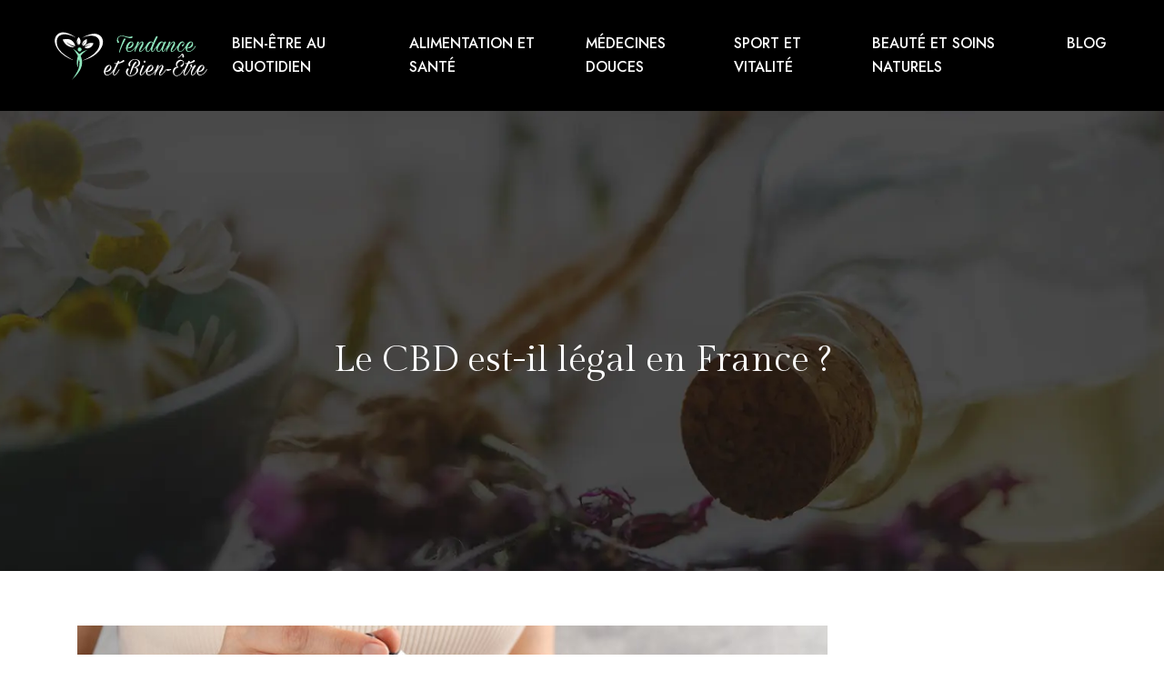

--- FILE ---
content_type: text/html; charset=UTF-8
request_url: https://www.tendance-et-bien-etre.com/le-cbd-est-il-legal-en-france/
body_size: 11756
content:
<!DOCTYPE html>
<html>
<head lang="fr-FR">
<meta charset="UTF-8">
<meta name="viewport" content="width=device-width">
<link rel="shortcut icon" href="https://www.tendance-et-bien-etre.com/wp-content/uploads/2022/05/tendance-et-bien-etre-fav-03.svg" /><link val="feelings4" ver="v 3.18.5" />
<meta name='robots' content='max-image-preview:large' />
<link rel='dns-prefetch' href='//fonts.googleapis.com' />
<link rel='dns-prefetch' href='//stackpath.bootstrapcdn.com' />
<title></title><meta name="description" content=""><link rel="alternate" title="oEmbed (JSON)" type="application/json+oembed" href="https://www.tendance-et-bien-etre.com/wp-json/oembed/1.0/embed?url=https%3A%2F%2Fwww.tendance-et-bien-etre.com%2Fle-cbd-est-il-legal-en-france%2F" />
<link rel="alternate" title="oEmbed (XML)" type="text/xml+oembed" href="https://www.tendance-et-bien-etre.com/wp-json/oembed/1.0/embed?url=https%3A%2F%2Fwww.tendance-et-bien-etre.com%2Fle-cbd-est-il-legal-en-france%2F&#038;format=xml" />
<style id='wp-img-auto-sizes-contain-inline-css' type='text/css'>
img:is([sizes=auto i],[sizes^="auto," i]){contain-intrinsic-size:3000px 1500px}
/*# sourceURL=wp-img-auto-sizes-contain-inline-css */
</style>
<style id='wp-block-library-inline-css' type='text/css'>
:root{--wp-block-synced-color:#7a00df;--wp-block-synced-color--rgb:122,0,223;--wp-bound-block-color:var(--wp-block-synced-color);--wp-editor-canvas-background:#ddd;--wp-admin-theme-color:#007cba;--wp-admin-theme-color--rgb:0,124,186;--wp-admin-theme-color-darker-10:#006ba1;--wp-admin-theme-color-darker-10--rgb:0,107,160.5;--wp-admin-theme-color-darker-20:#005a87;--wp-admin-theme-color-darker-20--rgb:0,90,135;--wp-admin-border-width-focus:2px}@media (min-resolution:192dpi){:root{--wp-admin-border-width-focus:1.5px}}.wp-element-button{cursor:pointer}:root .has-very-light-gray-background-color{background-color:#eee}:root .has-very-dark-gray-background-color{background-color:#313131}:root .has-very-light-gray-color{color:#eee}:root .has-very-dark-gray-color{color:#313131}:root .has-vivid-green-cyan-to-vivid-cyan-blue-gradient-background{background:linear-gradient(135deg,#00d084,#0693e3)}:root .has-purple-crush-gradient-background{background:linear-gradient(135deg,#34e2e4,#4721fb 50%,#ab1dfe)}:root .has-hazy-dawn-gradient-background{background:linear-gradient(135deg,#faaca8,#dad0ec)}:root .has-subdued-olive-gradient-background{background:linear-gradient(135deg,#fafae1,#67a671)}:root .has-atomic-cream-gradient-background{background:linear-gradient(135deg,#fdd79a,#004a59)}:root .has-nightshade-gradient-background{background:linear-gradient(135deg,#330968,#31cdcf)}:root .has-midnight-gradient-background{background:linear-gradient(135deg,#020381,#2874fc)}:root{--wp--preset--font-size--normal:16px;--wp--preset--font-size--huge:42px}.has-regular-font-size{font-size:1em}.has-larger-font-size{font-size:2.625em}.has-normal-font-size{font-size:var(--wp--preset--font-size--normal)}.has-huge-font-size{font-size:var(--wp--preset--font-size--huge)}.has-text-align-center{text-align:center}.has-text-align-left{text-align:left}.has-text-align-right{text-align:right}.has-fit-text{white-space:nowrap!important}#end-resizable-editor-section{display:none}.aligncenter{clear:both}.items-justified-left{justify-content:flex-start}.items-justified-center{justify-content:center}.items-justified-right{justify-content:flex-end}.items-justified-space-between{justify-content:space-between}.screen-reader-text{border:0;clip-path:inset(50%);height:1px;margin:-1px;overflow:hidden;padding:0;position:absolute;width:1px;word-wrap:normal!important}.screen-reader-text:focus{background-color:#ddd;clip-path:none;color:#444;display:block;font-size:1em;height:auto;left:5px;line-height:normal;padding:15px 23px 14px;text-decoration:none;top:5px;width:auto;z-index:100000}html :where(.has-border-color){border-style:solid}html :where([style*=border-top-color]){border-top-style:solid}html :where([style*=border-right-color]){border-right-style:solid}html :where([style*=border-bottom-color]){border-bottom-style:solid}html :where([style*=border-left-color]){border-left-style:solid}html :where([style*=border-width]){border-style:solid}html :where([style*=border-top-width]){border-top-style:solid}html :where([style*=border-right-width]){border-right-style:solid}html :where([style*=border-bottom-width]){border-bottom-style:solid}html :where([style*=border-left-width]){border-left-style:solid}html :where(img[class*=wp-image-]){height:auto;max-width:100%}:where(figure){margin:0 0 1em}html :where(.is-position-sticky){--wp-admin--admin-bar--position-offset:var(--wp-admin--admin-bar--height,0px)}@media screen and (max-width:600px){html :where(.is-position-sticky){--wp-admin--admin-bar--position-offset:0px}}

/*# sourceURL=wp-block-library-inline-css */
</style><style id='wp-block-image-inline-css' type='text/css'>
.wp-block-image>a,.wp-block-image>figure>a{display:inline-block}.wp-block-image img{box-sizing:border-box;height:auto;max-width:100%;vertical-align:bottom}@media not (prefers-reduced-motion){.wp-block-image img.hide{visibility:hidden}.wp-block-image img.show{animation:show-content-image .4s}}.wp-block-image[style*=border-radius] img,.wp-block-image[style*=border-radius]>a{border-radius:inherit}.wp-block-image.has-custom-border img{box-sizing:border-box}.wp-block-image.aligncenter{text-align:center}.wp-block-image.alignfull>a,.wp-block-image.alignwide>a{width:100%}.wp-block-image.alignfull img,.wp-block-image.alignwide img{height:auto;width:100%}.wp-block-image .aligncenter,.wp-block-image .alignleft,.wp-block-image .alignright,.wp-block-image.aligncenter,.wp-block-image.alignleft,.wp-block-image.alignright{display:table}.wp-block-image .aligncenter>figcaption,.wp-block-image .alignleft>figcaption,.wp-block-image .alignright>figcaption,.wp-block-image.aligncenter>figcaption,.wp-block-image.alignleft>figcaption,.wp-block-image.alignright>figcaption{caption-side:bottom;display:table-caption}.wp-block-image .alignleft{float:left;margin:.5em 1em .5em 0}.wp-block-image .alignright{float:right;margin:.5em 0 .5em 1em}.wp-block-image .aligncenter{margin-left:auto;margin-right:auto}.wp-block-image :where(figcaption){margin-bottom:1em;margin-top:.5em}.wp-block-image.is-style-circle-mask img{border-radius:9999px}@supports ((-webkit-mask-image:none) or (mask-image:none)) or (-webkit-mask-image:none){.wp-block-image.is-style-circle-mask img{border-radius:0;-webkit-mask-image:url('data:image/svg+xml;utf8,<svg viewBox="0 0 100 100" xmlns="http://www.w3.org/2000/svg"><circle cx="50" cy="50" r="50"/></svg>');mask-image:url('data:image/svg+xml;utf8,<svg viewBox="0 0 100 100" xmlns="http://www.w3.org/2000/svg"><circle cx="50" cy="50" r="50"/></svg>');mask-mode:alpha;-webkit-mask-position:center;mask-position:center;-webkit-mask-repeat:no-repeat;mask-repeat:no-repeat;-webkit-mask-size:contain;mask-size:contain}}:root :where(.wp-block-image.is-style-rounded img,.wp-block-image .is-style-rounded img){border-radius:9999px}.wp-block-image figure{margin:0}.wp-lightbox-container{display:flex;flex-direction:column;position:relative}.wp-lightbox-container img{cursor:zoom-in}.wp-lightbox-container img:hover+button{opacity:1}.wp-lightbox-container button{align-items:center;backdrop-filter:blur(16px) saturate(180%);background-color:#5a5a5a40;border:none;border-radius:4px;cursor:zoom-in;display:flex;height:20px;justify-content:center;opacity:0;padding:0;position:absolute;right:16px;text-align:center;top:16px;width:20px;z-index:100}@media not (prefers-reduced-motion){.wp-lightbox-container button{transition:opacity .2s ease}}.wp-lightbox-container button:focus-visible{outline:3px auto #5a5a5a40;outline:3px auto -webkit-focus-ring-color;outline-offset:3px}.wp-lightbox-container button:hover{cursor:pointer;opacity:1}.wp-lightbox-container button:focus{opacity:1}.wp-lightbox-container button:focus,.wp-lightbox-container button:hover,.wp-lightbox-container button:not(:hover):not(:active):not(.has-background){background-color:#5a5a5a40;border:none}.wp-lightbox-overlay{box-sizing:border-box;cursor:zoom-out;height:100vh;left:0;overflow:hidden;position:fixed;top:0;visibility:hidden;width:100%;z-index:100000}.wp-lightbox-overlay .close-button{align-items:center;cursor:pointer;display:flex;justify-content:center;min-height:40px;min-width:40px;padding:0;position:absolute;right:calc(env(safe-area-inset-right) + 16px);top:calc(env(safe-area-inset-top) + 16px);z-index:5000000}.wp-lightbox-overlay .close-button:focus,.wp-lightbox-overlay .close-button:hover,.wp-lightbox-overlay .close-button:not(:hover):not(:active):not(.has-background){background:none;border:none}.wp-lightbox-overlay .lightbox-image-container{height:var(--wp--lightbox-container-height);left:50%;overflow:hidden;position:absolute;top:50%;transform:translate(-50%,-50%);transform-origin:top left;width:var(--wp--lightbox-container-width);z-index:9999999999}.wp-lightbox-overlay .wp-block-image{align-items:center;box-sizing:border-box;display:flex;height:100%;justify-content:center;margin:0;position:relative;transform-origin:0 0;width:100%;z-index:3000000}.wp-lightbox-overlay .wp-block-image img{height:var(--wp--lightbox-image-height);min-height:var(--wp--lightbox-image-height);min-width:var(--wp--lightbox-image-width);width:var(--wp--lightbox-image-width)}.wp-lightbox-overlay .wp-block-image figcaption{display:none}.wp-lightbox-overlay button{background:none;border:none}.wp-lightbox-overlay .scrim{background-color:#fff;height:100%;opacity:.9;position:absolute;width:100%;z-index:2000000}.wp-lightbox-overlay.active{visibility:visible}@media not (prefers-reduced-motion){.wp-lightbox-overlay.active{animation:turn-on-visibility .25s both}.wp-lightbox-overlay.active img{animation:turn-on-visibility .35s both}.wp-lightbox-overlay.show-closing-animation:not(.active){animation:turn-off-visibility .35s both}.wp-lightbox-overlay.show-closing-animation:not(.active) img{animation:turn-off-visibility .25s both}.wp-lightbox-overlay.zoom.active{animation:none;opacity:1;visibility:visible}.wp-lightbox-overlay.zoom.active .lightbox-image-container{animation:lightbox-zoom-in .4s}.wp-lightbox-overlay.zoom.active .lightbox-image-container img{animation:none}.wp-lightbox-overlay.zoom.active .scrim{animation:turn-on-visibility .4s forwards}.wp-lightbox-overlay.zoom.show-closing-animation:not(.active){animation:none}.wp-lightbox-overlay.zoom.show-closing-animation:not(.active) .lightbox-image-container{animation:lightbox-zoom-out .4s}.wp-lightbox-overlay.zoom.show-closing-animation:not(.active) .lightbox-image-container img{animation:none}.wp-lightbox-overlay.zoom.show-closing-animation:not(.active) .scrim{animation:turn-off-visibility .4s forwards}}@keyframes show-content-image{0%{visibility:hidden}99%{visibility:hidden}to{visibility:visible}}@keyframes turn-on-visibility{0%{opacity:0}to{opacity:1}}@keyframes turn-off-visibility{0%{opacity:1;visibility:visible}99%{opacity:0;visibility:visible}to{opacity:0;visibility:hidden}}@keyframes lightbox-zoom-in{0%{transform:translate(calc((-100vw + var(--wp--lightbox-scrollbar-width))/2 + var(--wp--lightbox-initial-left-position)),calc(-50vh + var(--wp--lightbox-initial-top-position))) scale(var(--wp--lightbox-scale))}to{transform:translate(-50%,-50%) scale(1)}}@keyframes lightbox-zoom-out{0%{transform:translate(-50%,-50%) scale(1);visibility:visible}99%{visibility:visible}to{transform:translate(calc((-100vw + var(--wp--lightbox-scrollbar-width))/2 + var(--wp--lightbox-initial-left-position)),calc(-50vh + var(--wp--lightbox-initial-top-position))) scale(var(--wp--lightbox-scale));visibility:hidden}}
/*# sourceURL=https://www.tendance-et-bien-etre.com/wp-includes/blocks/image/style.min.css */
</style>
<style id='global-styles-inline-css' type='text/css'>
:root{--wp--preset--aspect-ratio--square: 1;--wp--preset--aspect-ratio--4-3: 4/3;--wp--preset--aspect-ratio--3-4: 3/4;--wp--preset--aspect-ratio--3-2: 3/2;--wp--preset--aspect-ratio--2-3: 2/3;--wp--preset--aspect-ratio--16-9: 16/9;--wp--preset--aspect-ratio--9-16: 9/16;--wp--preset--color--black: #000000;--wp--preset--color--cyan-bluish-gray: #abb8c3;--wp--preset--color--white: #ffffff;--wp--preset--color--pale-pink: #f78da7;--wp--preset--color--vivid-red: #cf2e2e;--wp--preset--color--luminous-vivid-orange: #ff6900;--wp--preset--color--luminous-vivid-amber: #fcb900;--wp--preset--color--light-green-cyan: #7bdcb5;--wp--preset--color--vivid-green-cyan: #00d084;--wp--preset--color--pale-cyan-blue: #8ed1fc;--wp--preset--color--vivid-cyan-blue: #0693e3;--wp--preset--color--vivid-purple: #9b51e0;--wp--preset--gradient--vivid-cyan-blue-to-vivid-purple: linear-gradient(135deg,rgb(6,147,227) 0%,rgb(155,81,224) 100%);--wp--preset--gradient--light-green-cyan-to-vivid-green-cyan: linear-gradient(135deg,rgb(122,220,180) 0%,rgb(0,208,130) 100%);--wp--preset--gradient--luminous-vivid-amber-to-luminous-vivid-orange: linear-gradient(135deg,rgb(252,185,0) 0%,rgb(255,105,0) 100%);--wp--preset--gradient--luminous-vivid-orange-to-vivid-red: linear-gradient(135deg,rgb(255,105,0) 0%,rgb(207,46,46) 100%);--wp--preset--gradient--very-light-gray-to-cyan-bluish-gray: linear-gradient(135deg,rgb(238,238,238) 0%,rgb(169,184,195) 100%);--wp--preset--gradient--cool-to-warm-spectrum: linear-gradient(135deg,rgb(74,234,220) 0%,rgb(151,120,209) 20%,rgb(207,42,186) 40%,rgb(238,44,130) 60%,rgb(251,105,98) 80%,rgb(254,248,76) 100%);--wp--preset--gradient--blush-light-purple: linear-gradient(135deg,rgb(255,206,236) 0%,rgb(152,150,240) 100%);--wp--preset--gradient--blush-bordeaux: linear-gradient(135deg,rgb(254,205,165) 0%,rgb(254,45,45) 50%,rgb(107,0,62) 100%);--wp--preset--gradient--luminous-dusk: linear-gradient(135deg,rgb(255,203,112) 0%,rgb(199,81,192) 50%,rgb(65,88,208) 100%);--wp--preset--gradient--pale-ocean: linear-gradient(135deg,rgb(255,245,203) 0%,rgb(182,227,212) 50%,rgb(51,167,181) 100%);--wp--preset--gradient--electric-grass: linear-gradient(135deg,rgb(202,248,128) 0%,rgb(113,206,126) 100%);--wp--preset--gradient--midnight: linear-gradient(135deg,rgb(2,3,129) 0%,rgb(40,116,252) 100%);--wp--preset--font-size--small: 13px;--wp--preset--font-size--medium: 20px;--wp--preset--font-size--large: 36px;--wp--preset--font-size--x-large: 42px;--wp--preset--spacing--20: 0.44rem;--wp--preset--spacing--30: 0.67rem;--wp--preset--spacing--40: 1rem;--wp--preset--spacing--50: 1.5rem;--wp--preset--spacing--60: 2.25rem;--wp--preset--spacing--70: 3.38rem;--wp--preset--spacing--80: 5.06rem;--wp--preset--shadow--natural: 6px 6px 9px rgba(0, 0, 0, 0.2);--wp--preset--shadow--deep: 12px 12px 50px rgba(0, 0, 0, 0.4);--wp--preset--shadow--sharp: 6px 6px 0px rgba(0, 0, 0, 0.2);--wp--preset--shadow--outlined: 6px 6px 0px -3px rgb(255, 255, 255), 6px 6px rgb(0, 0, 0);--wp--preset--shadow--crisp: 6px 6px 0px rgb(0, 0, 0);}:where(.is-layout-flex){gap: 0.5em;}:where(.is-layout-grid){gap: 0.5em;}body .is-layout-flex{display: flex;}.is-layout-flex{flex-wrap: wrap;align-items: center;}.is-layout-flex > :is(*, div){margin: 0;}body .is-layout-grid{display: grid;}.is-layout-grid > :is(*, div){margin: 0;}:where(.wp-block-columns.is-layout-flex){gap: 2em;}:where(.wp-block-columns.is-layout-grid){gap: 2em;}:where(.wp-block-post-template.is-layout-flex){gap: 1.25em;}:where(.wp-block-post-template.is-layout-grid){gap: 1.25em;}.has-black-color{color: var(--wp--preset--color--black) !important;}.has-cyan-bluish-gray-color{color: var(--wp--preset--color--cyan-bluish-gray) !important;}.has-white-color{color: var(--wp--preset--color--white) !important;}.has-pale-pink-color{color: var(--wp--preset--color--pale-pink) !important;}.has-vivid-red-color{color: var(--wp--preset--color--vivid-red) !important;}.has-luminous-vivid-orange-color{color: var(--wp--preset--color--luminous-vivid-orange) !important;}.has-luminous-vivid-amber-color{color: var(--wp--preset--color--luminous-vivid-amber) !important;}.has-light-green-cyan-color{color: var(--wp--preset--color--light-green-cyan) !important;}.has-vivid-green-cyan-color{color: var(--wp--preset--color--vivid-green-cyan) !important;}.has-pale-cyan-blue-color{color: var(--wp--preset--color--pale-cyan-blue) !important;}.has-vivid-cyan-blue-color{color: var(--wp--preset--color--vivid-cyan-blue) !important;}.has-vivid-purple-color{color: var(--wp--preset--color--vivid-purple) !important;}.has-black-background-color{background-color: var(--wp--preset--color--black) !important;}.has-cyan-bluish-gray-background-color{background-color: var(--wp--preset--color--cyan-bluish-gray) !important;}.has-white-background-color{background-color: var(--wp--preset--color--white) !important;}.has-pale-pink-background-color{background-color: var(--wp--preset--color--pale-pink) !important;}.has-vivid-red-background-color{background-color: var(--wp--preset--color--vivid-red) !important;}.has-luminous-vivid-orange-background-color{background-color: var(--wp--preset--color--luminous-vivid-orange) !important;}.has-luminous-vivid-amber-background-color{background-color: var(--wp--preset--color--luminous-vivid-amber) !important;}.has-light-green-cyan-background-color{background-color: var(--wp--preset--color--light-green-cyan) !important;}.has-vivid-green-cyan-background-color{background-color: var(--wp--preset--color--vivid-green-cyan) !important;}.has-pale-cyan-blue-background-color{background-color: var(--wp--preset--color--pale-cyan-blue) !important;}.has-vivid-cyan-blue-background-color{background-color: var(--wp--preset--color--vivid-cyan-blue) !important;}.has-vivid-purple-background-color{background-color: var(--wp--preset--color--vivid-purple) !important;}.has-black-border-color{border-color: var(--wp--preset--color--black) !important;}.has-cyan-bluish-gray-border-color{border-color: var(--wp--preset--color--cyan-bluish-gray) !important;}.has-white-border-color{border-color: var(--wp--preset--color--white) !important;}.has-pale-pink-border-color{border-color: var(--wp--preset--color--pale-pink) !important;}.has-vivid-red-border-color{border-color: var(--wp--preset--color--vivid-red) !important;}.has-luminous-vivid-orange-border-color{border-color: var(--wp--preset--color--luminous-vivid-orange) !important;}.has-luminous-vivid-amber-border-color{border-color: var(--wp--preset--color--luminous-vivid-amber) !important;}.has-light-green-cyan-border-color{border-color: var(--wp--preset--color--light-green-cyan) !important;}.has-vivid-green-cyan-border-color{border-color: var(--wp--preset--color--vivid-green-cyan) !important;}.has-pale-cyan-blue-border-color{border-color: var(--wp--preset--color--pale-cyan-blue) !important;}.has-vivid-cyan-blue-border-color{border-color: var(--wp--preset--color--vivid-cyan-blue) !important;}.has-vivid-purple-border-color{border-color: var(--wp--preset--color--vivid-purple) !important;}.has-vivid-cyan-blue-to-vivid-purple-gradient-background{background: var(--wp--preset--gradient--vivid-cyan-blue-to-vivid-purple) !important;}.has-light-green-cyan-to-vivid-green-cyan-gradient-background{background: var(--wp--preset--gradient--light-green-cyan-to-vivid-green-cyan) !important;}.has-luminous-vivid-amber-to-luminous-vivid-orange-gradient-background{background: var(--wp--preset--gradient--luminous-vivid-amber-to-luminous-vivid-orange) !important;}.has-luminous-vivid-orange-to-vivid-red-gradient-background{background: var(--wp--preset--gradient--luminous-vivid-orange-to-vivid-red) !important;}.has-very-light-gray-to-cyan-bluish-gray-gradient-background{background: var(--wp--preset--gradient--very-light-gray-to-cyan-bluish-gray) !important;}.has-cool-to-warm-spectrum-gradient-background{background: var(--wp--preset--gradient--cool-to-warm-spectrum) !important;}.has-blush-light-purple-gradient-background{background: var(--wp--preset--gradient--blush-light-purple) !important;}.has-blush-bordeaux-gradient-background{background: var(--wp--preset--gradient--blush-bordeaux) !important;}.has-luminous-dusk-gradient-background{background: var(--wp--preset--gradient--luminous-dusk) !important;}.has-pale-ocean-gradient-background{background: var(--wp--preset--gradient--pale-ocean) !important;}.has-electric-grass-gradient-background{background: var(--wp--preset--gradient--electric-grass) !important;}.has-midnight-gradient-background{background: var(--wp--preset--gradient--midnight) !important;}.has-small-font-size{font-size: var(--wp--preset--font-size--small) !important;}.has-medium-font-size{font-size: var(--wp--preset--font-size--medium) !important;}.has-large-font-size{font-size: var(--wp--preset--font-size--large) !important;}.has-x-large-font-size{font-size: var(--wp--preset--font-size--x-large) !important;}
/*# sourceURL=global-styles-inline-css */
</style>

<style id='classic-theme-styles-inline-css' type='text/css'>
/*! This file is auto-generated */
.wp-block-button__link{color:#fff;background-color:#32373c;border-radius:9999px;box-shadow:none;text-decoration:none;padding:calc(.667em + 2px) calc(1.333em + 2px);font-size:1.125em}.wp-block-file__button{background:#32373c;color:#fff;text-decoration:none}
/*# sourceURL=/wp-includes/css/classic-themes.min.css */
</style>
<link rel='stylesheet' id='sow-google-font-gilda display-css' href='https://fonts.googleapis.com/css?family=Gilda+Display%3A400&#038;ver=867e1327bd8c51f5f56526aa068e5798' type='text/css' media='all' />
<link rel='stylesheet' id='sow-headline-default-90bb82e69e6b-css' href='https://www.tendance-et-bien-etre.com/wp-content/uploads/siteorigin-widgets/sow-headline-default-90bb82e69e6b.css?ver=867e1327bd8c51f5f56526aa068e5798' type='text/css' media='all' />
<link rel='stylesheet' id='sow-headline-default-33fdc58831fd-css' href='https://www.tendance-et-bien-etre.com/wp-content/uploads/siteorigin-widgets/sow-headline-default-33fdc58831fd.css?ver=867e1327bd8c51f5f56526aa068e5798' type='text/css' media='all' />
<link rel='stylesheet' id='sow-headline-default-178eb1ec5ebd-css' href='https://www.tendance-et-bien-etre.com/wp-content/uploads/siteorigin-widgets/sow-headline-default-178eb1ec5ebd.css?ver=867e1327bd8c51f5f56526aa068e5798' type='text/css' media='all' />
<link rel='stylesheet' id='sow-headline-default-67cd7aa5d825-css' href='https://www.tendance-et-bien-etre.com/wp-content/uploads/siteorigin-widgets/sow-headline-default-67cd7aa5d825.css?ver=867e1327bd8c51f5f56526aa068e5798' type='text/css' media='all' />
<link rel='stylesheet' id='default-css' href='https://www.tendance-et-bien-etre.com/wp-content/themes/factory-templates-3/style.css?ver=867e1327bd8c51f5f56526aa068e5798' type='text/css' media='all' />
<link rel='stylesheet' id='bootstrap4-css' href='https://www.tendance-et-bien-etre.com/wp-content/themes/factory-templates-3/css/bootstrap4/bootstrap.min.css?ver=867e1327bd8c51f5f56526aa068e5798' type='text/css' media='all' />
<link rel='stylesheet' id='font-awesome-css' href='https://stackpath.bootstrapcdn.com/font-awesome/4.7.0/css/font-awesome.min.css?ver=867e1327bd8c51f5f56526aa068e5798' type='text/css' media='all' />
<link rel='stylesheet' id='aos-css' href='https://www.tendance-et-bien-etre.com/wp-content/themes/factory-templates-3/css/aos.css?ver=867e1327bd8c51f5f56526aa068e5798' type='text/css' media='all' />
<link rel='stylesheet' id='global-css' href='https://www.tendance-et-bien-etre.com/wp-content/themes/factory-templates-3/css/global.css?ver=867e1327bd8c51f5f56526aa068e5798' type='text/css' media='all' />
<link rel='stylesheet' id='style-css' href='https://www.tendance-et-bien-etre.com/wp-content/themes/factory-templates-3/css/template.css?ver=867e1327bd8c51f5f56526aa068e5798' type='text/css' media='all' />
<script type="text/javascript" src="https://www.tendance-et-bien-etre.com/wp-content/themes/factory-templates-3/js/jquery.min.js?ver=867e1327bd8c51f5f56526aa068e5798" id="jquery-js"></script>
<link rel="https://api.w.org/" href="https://www.tendance-et-bien-etre.com/wp-json/" /><link rel="alternate" title="JSON" type="application/json" href="https://www.tendance-et-bien-etre.com/wp-json/wp/v2/posts/239" /><link rel="EditURI" type="application/rsd+xml" title="RSD" href="https://www.tendance-et-bien-etre.com/xmlrpc.php?rsd" />
<link rel="canonical" href="https://www.tendance-et-bien-etre.com/le-cbd-est-il-legal-en-france/" />
<link rel='shortlink' href='https://www.tendance-et-bien-etre.com/?p=239' />
<meta name="google-site-verification" content="dFzkXVXJWNjQosVq6CpNOz2OpxRF2qOZU3TW2Za3NzI" />
<meta name="google-site-verification" content="m1eKHu7SoLnhvbHeovhy1uGTZ3vThtSn0PRR_aPmMIQ" />
<style type="text/css">
  
.default_color_background,.menu-bars{background-color : #245e43 }
.default_color_text,a,h1 span,h2 span,h3 span,h4 span,h5 span,h6 span{color :#245e43 }
.navigation li a,.navigation li.disabled,.navigation li.active a,.owl-dots .owl-dot.active span,.owl-dots .owl-dot:hover span{background-color: #245e43;}
.block-spc{border-color:#245e43}
.default_color_border{border-color : #245e43 }
.fa-bars,.overlay-nav .close{color: #245e43;}
nav li a:after{background-color: #245e43;}
a{color : #98bbb1 }
a:hover{color : #245e43 }
.archive h2 a{color :#093a23}
.main-menu,.bottom-menu{background-color:rgba(0, 0, 0, 0.1);}
.scrolling-down{background-color:#245e43;}
@media (max-width: 1199px){.main-menu{background-color:#245e43;}}
.sub-menu,.sliding-menu{background-color:#245e43;}
.main-menu{box-shadow: none;-moz-box-shadow: none;-webkit-box-shadow: none;}
.main-menu{padding : 0px 0px 0px 0px }
.main-menu.scrolling-down{padding : 0px 0px 0px 0px!important; }
.main-menu.scrolling-down{-webkit-box-shadow: 0 2px 13px 0 rgba(0, 0, 0, .1);-moz-box-shadow: 0 2px 13px 0 rgba(0, 0, 0, .1);box-shadow: 0 2px 13px 0 rgba(0, 0, 0, .1);}   
nav li a{font-size:16px;}
nav li a{line-height:26px;}
nav li a{color:#ffffff!important;}
nav li:hover > a,.current-menu-item > a{color:#8fe6bd!important;}
.scrolling-down nav li a{color:#ffffff!important;}
.scrolling-down nav li:hover a,.scrolling-down .current-menu-item a{color:#8fe6bd!important;}
.sub-menu a,.sliding-menu a{color:#ffffff!important;}
.archive h1{color:#ffffff!important;}
.archive h1,.single h1{text-align:center!important;}
.single h1{color:#ffffff!important;}
#logo{padding:20px 10px 20px 10px;}
.logo-main{height:57px!important;width: auto;}
.archive .readmore{background-color:#245e43;}
.archive .readmore{color:#ffffff;}
.archive .readmore:hover{background-color:#98bbb1;}
.archive .readmore:hover{color:#FFFFFF;}
.archive .readmore{padding:5px 15px 5px 15px;}
.scrolling-down .logo-main{display: none;}
.scrolling-down .logo-sticky{display:inline-block;}
.home .post-content p a{color:#98bbb1}
.home .post-content p a:hover{color:#245e43}
.subheader{padding:250px 0px 200px}
footer{padding:100px 0px 0px}
.home footer a{color:#245e43}
.single h2{font-size:22px!important}    
.single h3{font-size:18px!important}    
.single h4{font-size:15px!important}    
.single h5{font-size:15px!important}    
.single h6{font-size:15px!important}    
@media(max-width: 1024px){.main-menu.scrolling-down{position: fixed !important;}}
.so-widget-sow-headline-default-178eb1ec5ebd .sow-headline-container p.sow-headline {
    color: #245e43;
}
.so-widget-sow-headline-default-67cd7aa5d825 .sow-headline-container p.sow-headline {
    color: #245e43;
}
footer .menu-deux li:hover {
    color: #245e43;
}
.widget_sidebar .sow-headline:before {
    background-color: #98bbb1;
}
.block-de-3 h3 {
    color: #245e43!important;
}
.title-bar-left:after {
    width: 130%;
    left: 0;
}
.scrolling-down #logo img {
    height: auto;}

footer .copyright {
    color: #98bbb1;
}

body:not(.home) .main-menu {
    background-color: rgba(0, 0, 0, 1);
}

:root {
    --color-primary: #98bbb1;
    --color-primary-light: #eefffa;
    --color-primary-dark: #245e43;
}
blockquote, .block-spc {
    background: #463d5a;
    padding: 20px;
color: #fff;
}
.single table th {
    background: var(--color-primary-dark);
    color: #fff;
}
.key-takeaways{
    background: #f2f3f4;
    padding: 30px 30px 10px;
    border-radius: 10px;
    width: 100%;
    margin: 40px 0;
    color:inherit;
}
.key-takeaways p{
    font-size: 21px;
     color: var(--color-primary-dark);
    font-weight: 600;
position:relative;
}

.key-takeaways p:first-child {
font-size: 1em;
font-weight: 600;
color: #000;
text-transform: uppercase;
letter-spacing: 1px;
margin: 0 0 15px 0;
display: inline-block;
border-bottom: 2px solid var(--color-primary);
padding-bottom: 5px;
}

.key-takeaways ul li{padding-bottom:10px;}
.dt-published{
font-size: 13px;
    border-bottom: 1px solid #f1f1f1;
    padding-bottom: 10px;
    padding-top: 10px;
    border-top: 1px solid #f1f1f1;
    font-style: italic;
    font-weight: 500;
    position: relative;
    padding-left: 34px;
}
.dt-published:after {
    content: '\f1f6';
    font-size: 23px;
    font-family: bootstrap-icons;
    position: absolute;
    top: 8px;
    left: 0px;
    font-style: normal;
    color: var(--color-primary-dark);
}


blockquote{
font-size: 16px;
    line-height: 1.5rem;
    position: relative;
    font-weight: 500;
    border: 2px solid var(--color-primary);
    border-radius: 20px;
    padding: 30px 30px 10px;
    margin-top: 35px;
    color: rgba(17, 17, 17, 0.8);
    background: none;
    margin-bottom: 35px;
}
blockquote:before{
content: 'i';
    width: 44px;
    height: 44px;
    background-color: var(--color-primary);
    border-radius: 50px 50px 20px 50px;
    border: 4px solid #fff;
    position: absolute;
    margin: -45px 0 0 -50px;
    font-family: bootstrap-icons;
    font-size: 25px;
    color: #fff;
    padding: 6px 7px;
    text-align: center;
}
cite{    font-size: 13px;}


.actionable-list h3{margin-bottom: 20px}


.case-study-block, .actionable-list{
    border: 2px solid var(--color-primary);
    border-radius: 7px;
    padding: 30px 30px 10px;
    margin-bottom: 30px;
    margin-top: 30px;
    position: relative;
    z-index: 1;
}
.single .post-data ul li, .single .post-data ol li{    padding-bottom: 10px;}

.summary-block p, .summary-block h2 {  font-weight: 500;}
.single .post-data ul li::marker , .single .post-data ol li::marker{   color: var(--color-primary);}


.block-spc {
border-color: transparent;
    background: transparent;
    border: none;
    color: var(--color-text);
    font-style: italic;
    margin-top: 0;
    margin-bottom: 10px;
}

.faq-block .question{
    font-weight: 500;
    color: var(--color-primary-dark);
    font-size: 17px;
    line-height: 28px;
margin-top:10px;
margin-bottom: 0;
}
.faq-block .answer{    background: #f2f3f4;
    padding: 20px;
    border-radius: 3px;
    margin-top: 20px;}
 .faq-block h2{margin-bottom: 15px}

 .instant-answer p:first-child{
    font-weight: 600;
    color: #000;
    font-size: 18px;
    line-height: 28px;
    margin-top: 10px;
    margin-bottom: 0;
}
.instant-answer .answer {
    background: transparent;
    padding: 10px;
    border-radius: 3px;
}
.instant-answer{border: 2px solid var(--color-primary);
    padding: 20px 20px 10px;
    border-radius: 7px;
    margin-bottom: 20px;}
    .nav-post-cat{padding-top:30px;}
.case-study-block-title{color: #060815;
    line-height: 1.5;
    font-weight: 600;
    font-size: 18px;}
.faq-block h2 {  margin-top: 30px;}</style>
</head>
<body class="wp-singular post-template-default single single-post postid-239 single-format-standard wp-theme-factory-templates-3 catid-9 " style="">	
<div class="normal-menu menu-to-right main-menu fixed-top">	
<div class="container-fluid pl-5 pr-5">

<nav class="navbar navbar-expand-xl pl-0 pr-0">

<a id="logo" href="https://www.tendance-et-bien-etre.com">
<img class="logo-main" src="https://www.tendance-et-bien-etre.com/wp-content/uploads/2022/05/tendance-et-bien-etre-logo-01.svg" alt="logo">
<img class="logo-sticky" src="https://www.tendance-et-bien-etre.com/wp-content/uploads/2022/05/tendance-et-bien-etre-logo-01.svg" alt="logo"></a>
	


<button class="navbar-toggler" type="button" data-toggle="collapse" data-target="#navbarsExample06" aria-controls="navbarsExample06" aria-expanded="false" aria-label="Toggle navigation">
<span class="navbar-toggler-icon">
<div class="menu_btn">	
<div class="menu-bars"></div>
<div class="menu-bars"></div>
<div class="menu-bars"></div>
</div>
</span>
</button> 
<div class="collapse navbar-collapse" id="navbarsExample06">
<ul id="main-menu" class="navbar-nav ml-auto"><li id="menu-item-268" class="menu-item menu-item-type-taxonomy menu-item-object-category"><a href="https://www.tendance-et-bien-etre.com/bien-etre-au-quotidien/">Bien-être au quotidien</a></li>
<li id="menu-item-269" class="menu-item menu-item-type-taxonomy menu-item-object-category"><a href="https://www.tendance-et-bien-etre.com/alimentation-et-sante/">Alimentation et santé</a></li>
<li id="menu-item-270" class="menu-item menu-item-type-taxonomy menu-item-object-category current-post-ancestor current-menu-parent current-post-parent"><a href="https://www.tendance-et-bien-etre.com/medecines-douces/">Médecines douces</a></li>
<li id="menu-item-271" class="menu-item menu-item-type-taxonomy menu-item-object-category"><a href="https://www.tendance-et-bien-etre.com/sport-et-vitalite/">Sport et vitalité</a></li>
<li id="menu-item-272" class="menu-item menu-item-type-taxonomy menu-item-object-category"><a href="https://www.tendance-et-bien-etre.com/beaute-et-soins-naturels/">Beauté et soins naturels</a></li>
<li id="menu-item-273" class="menu-item menu-item-type-taxonomy menu-item-object-category"><a href="https://www.tendance-et-bien-etre.com/blog/">Blog</a></li>
</ul></div>
</nav>
</div>
</div>
<div class="main">
	<div class="subheader" style="background-position:bottom;background-image:url(https://www.tendance-et-bien-etre.com/wp-content/uploads/2022/05/categorie.webp);">
<div id="mask" style=""></div>	<div class="container"><h1 class="title">Le CBD est-il légal en France ?</h1></div>
</div>
<div class="container">
<div class="row">
<div class="post-data col-md-9 col-lg-9 col-xs-12">
<div class="post-thumb text-center">
<img width="880" height="300" src="https://www.tendance-et-bien-etre.com/wp-content/uploads/2022/12/211220221671585552-880x300.jpeg" class="attachment-post-large size-post-large wp-post-image" alt="CBD" decoding="async" fetchpriority="high" srcset="https://www.tendance-et-bien-etre.com/wp-content/uploads/2022/12/211220221671585552.jpeg 880w, https://www.tendance-et-bien-etre.com/wp-content/uploads/2022/12/211220221671585552-300x102.jpeg 300w, https://www.tendance-et-bien-etre.com/wp-content/uploads/2022/12/211220221671585552-768x262.jpeg 768w" sizes="(max-width: 880px) 100vw, 880px" /></div>
<div class="blog-post-content">
<p>De nombreuses personnes utilisent des produits à base de CBD pour traiter les crises d&rsquo;épilepsie, le cancer, les douleurs chroniques et de nombreux autres problèmes de santé. Il est même devenu l&rsquo;un des traitements cannabinoïdes non psychoactifs les plus populaires pour divers problèmes de santé. Mais, ce fait est-il autorisé en France ?</p>
<h2>Qu’est-ce que le CBD ?</h2>
<p>Le CBD est l&rsquo;abréviation de cannabidiol, qui est un cannabinoïde extrait de la plante de chanvre industriel appelée cannabis Sativa L. C&rsquo;est le deuxième cannabinoïde étudié après le THC (tétrahydrocannabinol). Cependant, contrairement à son analogue le THC, le CBD ne crée pas de dépendance et ne provoque pas d&rsquo;effets psychoactifs ou de troubles psychologiques. Il est donc à la fois naturel et sûr. Le cannabidiol a été appliqué à des fins thérapeutiques et médicinales biologiques depuis son isolement dans les années 1960. Cependant, ce n&rsquo;est que ces dernières années qu&rsquo;il a attiré l&rsquo;attention des scientifiques, en France et dans le monde. Ces derniers ont en effet reconnu la multitude de bénéfices potentiels pour la santé. Bien sûr, le cannabidiol est efficace pour soulager le stress, l&rsquo;anxiété, l&rsquo;insomnie, l&rsquo;épilepsie, les douleurs chroniques, les inflammations, les douleurs musculaires et même les niveaux d&rsquo;énergie. Ce champ de possibilités a conduit à une étude et une analyse plus poussées du CBD. Si vous êtes intéressé, <a href="https://www.planposey.fr/">suivez ce lien</a> et consultez le <strong>blog cbd</strong>.</p>
<h2>Le CBD est-il légal en France ?</h2>
<p>Le CBD est légal partout en France. L&rsquo;une des substances interdites dans de nombreux pays est le THC, qui a des effets psychoactifs. Le CBD, en revanche, peut être acheté et consommé sous différentes formes. Par exemple, la commercialisation du CBD est légale en France depuis que le ministère de la Santé l&rsquo;a annoncé en novembre 2017. Cette position est en accord avec les conclusions d&rsquo;une étude menée par l&rsquo;OMS jusqu&rsquo;à cette année. Les conclusions sont instructives : la substance ne semble pas avoir d&rsquo;effets secondaires graves et ne serait pas addictive chez l&rsquo;homme. Au contraire, elle pourrait être efficace dans le traitement de certaines maladies comme l&rsquo;épilepsie. L&rsquo;OMS a même ajouté qu&rsquo;au vu des résultats, il n&rsquo;y a aucune raison d&rsquo;interdire la CBD dans le cadre international. La France travaille encore à l&rsquo;élaboration d&rsquo;un cadre juridique plus détaillé pour la commercialisation de la CBD, mais celle-ci est déjà considérée comme intéressante pour une utilisation médicale future. La nouvelle loi abordera les restrictions relatives à l&rsquo;utilisation du CBD, mais ne pourra plus l&rsquo;interdire.</p>
<p>La culture du chanvre est légalisée en France depuis 2004, et les exploitations agricoles ont commencé à exporter des produits du chanvre vers les pays européens depuis 2017. Cependant, seuls les chanvriers professionnels et les producteurs agréés sont autorisés à cultiver les plantes. De plus, ils ne peuvent planter que les variétés répertoriées dans le catalogue officiel français. Par conséquent, ils doivent suivre les <strong>informations sur le cbd</strong>.</p>
<h2>Y a-t-il des limites à la loi sur le CBD en France ?</h2>
<p>La commercialisation du <strong>Cbd en France</strong> est légale à condition que le produit réponde à certaines exigences spécifiques. Par exemple, le Conseil d&rsquo;État autorise la vente et l&rsquo;achat de fleurs et de feuilles de chanvre brutes si elles sont uniquement dépourvues de propriétés narcotiques. C&rsquo;est également le cas si elles contiennent des quantités négligeables de THC (tétrahydrocannabinol, le principe actif du chanvre, qui a des effets psychoactifs). Apparemment, tant que la plante de cannabis contient moins de 0,3 % de THC, ces produits peuvent être vendus légalement dans le commerce. Toutefois, par mesure de précaution, cette vente est interdite aux personnes de moins de 18 ans et aux femmes enceintes et allaitantes. A noter aussi que la publicité pour les produits CBD ne doit pas être confondue avec l&rsquo;usage récréatif du cannabis. D&rsquo;autre part, le consommateur n&rsquo;est pas autorisé à expédier une grande quantité de produit sans présenter un document prouvant son origine et l&rsquo;absence d&rsquo;effet psychoactif. Sinon, son cas tombe sous le coup de la législation pénale contre les stupéfiants. En outre, les modes de livraison sont limités, seuls des modes de livraison spécifiques sont légalement autorisés. Les molécules de CBD ne peuvent pas non plus être consommées dans les lieux publics. Et les tests salivaires qui montrent des concentrations très élevées de THC, c&rsquo;est-à-dire qui montrent un signe de consommation récréative de cannabis, font également partie du processus pénal en matière de stupéfiants.</p>
<h2>Quels sont les produits à base de CBD autorisés en France ?</h2>
<p>Les produits à base de CBD sont vendus sous plusieurs formes. On retrouve comme l&rsquo;huile, le e-liquide, les crèmes, les résines, les cristaux, les bonbons, les barres de céréales, les pollens, etc. Ceux-ci répondent à la demande croissante d&rsquo;un marché en plein essor. Cependant, quel que soit le type de produit fini, sa teneur en THC doit être de 0. Fumer du cannabidiol est également interdit par la loi. Par conséquent, le vapotage, l&rsquo;infusion, l&rsquo;ingestion ou le massage avec des produits à base de CBD doivent être limités.</p>
<p>Enfin, les producteurs et vendeurs de CBD n&rsquo;ont pas le droit de revendiquer un quelconque bénéfice thérapeutique de la molécule en France. Bien sûr, les recherches scientifiques dans ce domaine les <strong>cbd actualité</strong> sont encore préliminaires dans l&rsquo;hexagone.</p>






<div class="row nav-post-cat"><div class="col-6"><a href="https://www.tendance-et-bien-etre.com/quels-sont-les-bienfaits-specifiques-du-cbd-pour-ameliorer-la-qualite-du-sommeil/"><i class="fa fa-arrow-left" aria-hidden="true"></i>Quels sont les bienfaits spécifiques du CBD pour améliorer la qualité du sommeil ?</a></div><div class="col-6"><a href="https://www.tendance-et-bien-etre.com/le-cbd-est-il-legal-en-france/"><i class="fa fa-arrow-left" aria-hidden="true"></i>Le CBD est-il légal en France ?</a></div></div>
	
</div>


</div>
<div class="col-md-3 col-xs-12 col-lg-3">
<div class="sidebar">
<div class="widget-area">
<div class="widget_sidebar"><div
			
			class="so-widget-sow-headline so-widget-sow-headline-default-90bb82e69e6b"
			
		><div class="sow-headline-container ">
							<p class="sow-headline">
						Remèdes naturels						</p>
												<p class="sow-sub-headline">
						Vous souffrez des troubles féminins ou des troubles masculins ? Mais que diriez-vous de suivre un traitement de grand-mère ? Privilégiez donc les remèdes naturels et bios pour promouvoir votre santé.						</p>
						</div>
</div></div><div class="widget_sidebar"><div
			
			class="so-widget-sow-headline so-widget-sow-headline-default-90bb82e69e6b"
			
		><div class="sow-headline-container ">
							<p class="sow-headline">
						Rituels skincare						</p>
												<p class="sow-sub-headline">
						Avoir une routine skincare est essentiel pour bien prendre soin de soi. Soins de visage ou soins du corps, il est important de suivre des gestes précis et d’utiliser les produits adaptés.						</p>
						</div>
</div></div><div class="widget_sidebar"><div
			
			class="so-widget-sow-headline so-widget-sow-headline-default-90bb82e69e6b"
			
		><div class="sow-headline-container ">
							<p class="sow-headline">
						Coaching bien-être						</p>
												<p class="sow-sub-headline">
						Faites appel à un coach du bien-être pour garantir votre santé morale et émotionnelle. De surcroît, les professionnels du domaine vous proposent des services de qualité et des prestations efficaces.						</p>
						</div>
</div></div>



<style>
	.nav-post-cat .col-6 i{
		display: inline-block;
		position: absolute;
	}
	.nav-post-cat .col-6 a{
		position: relative;
	}
	.nav-post-cat .col-6:nth-child(1) a{
		padding-left: 18px;
		float: left;
	}
	.nav-post-cat .col-6:nth-child(1) i{
		left: 0;
	}
	.nav-post-cat .col-6:nth-child(2) a{
		padding-right: 18px;
		float: right;
	}
	.nav-post-cat .col-6:nth-child(2) i{
		transform: rotate(180deg);
		right: 0;
	}
	.nav-post-cat .col-6:nth-child(2){
		text-align: right;
	}
</style>




</div>
</div>
</div>
<script type="text/javascript">
$(document).ready(function() {
$( ".blog-post-content img" ).on( "click", function() {
var url_img = $(this).attr('src');
$('.img-fullscreen').html("<div><img src='"+url_img+"'></div>");
$('.img-fullscreen').fadeIn();
});
$('.img-fullscreen').on( "click", function() {
$(this).empty();
$('.img-fullscreen').hide();
});
});
</script>
</div>
  


</div>
</div>


<footer  style="background-color:#ecf2ef">
<div class="container widgets">
<div class="row">
<div class="col-md-3 col-xs-12">
<div class="widget_footer">
<figure class="wp-block-image size-full"><img decoding="async" src="https://www.tendance-et-bien-etre.com/wp-content/uploads/2022/05/tendance-et-bien-etre-logo-02.svg" alt="tendance et bien-être" class="wp-image-168"/></figure>
</div><div class="widget_footer"><div
			
			class="so-widget-sow-headline so-widget-sow-headline-default-33fdc58831fd"
			
		><div class="sow-headline-container ">
							<p class="sow-sub-headline">
						Prenez soin de votre santé et bien-être avec des solutions naturelles. L’aromathérapie et la phytothérapie représentent des alliés incontournables.						</p>
						</div>
</div></div></div>
<div class="col-md-3 col-xs-12">
<div class="widget_footer"><div
			
			class="so-widget-sow-headline so-widget-sow-headline-default-178eb1ec5ebd"
			
		><div class="sow-headline-container ">
							<p class="sow-headline">
						Nutrition 						</p>
						</div>
</div></div><div class="widget_footer"><ul class="menu-deux">
<li>Une alimentation saine</li>
<li>Des produits bios</li>
<li>Acides gras essentielles</li>
<li>Super aliments</li>
<li>Les huiles végétales </li>
</ul></div></div>
<div class="col-md-3 col-xs-12">
<div class="widget_footer"><div
			
			class="so-widget-sow-headline so-widget-sow-headline-default-178eb1ec5ebd"
			
		><div class="sow-headline-container ">
							<p class="sow-headline">
						Massages						</p>
						</div>
</div></div><div class="widget_footer"><ul class="menu-deux">
<li>Massages relaxants </li>
<li>Massages minceur</li>
<li>Massage bien être </li>
<li>Massage brésilien</li>
<li>Massage des pieds </li>
</ul></div></div>
<div class="col-md-3 col-xs-12">
<div class="widget_footer"><div
			
			class="so-widget-sow-headline so-widget-sow-headline-default-67cd7aa5d825"
			
		><div class="sow-headline-container ">
							<p class="sow-headline">
						Thérapies 						</p>
												<p class="sow-sub-headline">
						L’aromathérapie, la cryothérapie, la naturothérapie ou la phytothérapie ? Les thérapies sont d’excellents moyens pour optimiser le bien-être.						</p>
						</div>
</div></div></div>
</div>
</div>
<div class='copyright'>
<div class='container'>
<div class='row'><div class='col-12'>
Le point sur les tendances bien-être.	
</div>
</div>
</div>
</footer>

<script type="speculationrules">
{"prefetch":[{"source":"document","where":{"and":[{"href_matches":"/*"},{"not":{"href_matches":["/wp-*.php","/wp-admin/*","/wp-content/uploads/*","/wp-content/*","/wp-content/plugins/*","/wp-content/themes/factory-templates-3/*","/*\\?(.+)"]}},{"not":{"selector_matches":"a[rel~=\"nofollow\"]"}},{"not":{"selector_matches":".no-prefetch, .no-prefetch a"}}]},"eagerness":"conservative"}]}
</script>
<p class="text-center" style="margin-bottom: 0px"><a href="/plan-du-site/">Plan du site</a></p><script type="text/javascript" src="https://www.tendance-et-bien-etre.com/wp-content/themes/factory-templates-3/js/bootstrap.min.js" id="bootstrap4-js"></script>
<script type="text/javascript" src="https://www.tendance-et-bien-etre.com/wp-content/themes/factory-templates-3/js/aos.js" id="aos-js"></script>
<script type="text/javascript" src="https://www.tendance-et-bien-etre.com/wp-content/themes/factory-templates-3/js/rellax.min.js" id="rellax-js"></script>
<script type="text/javascript" src="https://www.tendance-et-bien-etre.com/wp-content/themes/factory-templates-3/js/default_script.js" id="default_script-js"></script>



<script type="text/javascript">
jQuery('.remove-margin-bottom').parent(".so-panel").css("margin-bottom","0px");

let calcScrollValue = () => {
  let scrollProgress = document.getElementById("progress");
  let progressValue = document.getElementById("back_to_top");
  let pos = document.documentElement.scrollTop;
  let calcHeight = document.documentElement.scrollHeight - document.documentElement.clientHeight;
  let scrollValue = Math.round((pos * 100) / calcHeight);
  if (pos > 500) {
    progressValue.style.display = "grid";
  } else {
    progressValue.style.display = "none";
  }
  scrollProgress.addEventListener("click", () => {
    document.documentElement.scrollTop = 0;
  });
  scrollProgress.style.background = `conic-gradient( ${scrollValue}%, #fff ${scrollValue}%)`;
};
window.onscroll = calcScrollValue;
window.onload = calcScrollValue;



</script>
<script type="text/javascript">
var nav = jQuery('.main-menu:not(.creative-menu-open)');
var menu_height = jQuery(".main-menu").height();  
jQuery(window).scroll(function () { 
if (jQuery(this).scrollTop() > 125) { 
nav.addClass("fixed-menu");
jQuery(".main-menu").addClass("scrolling-down");
jQuery("#before-menu").css("height",menu_height);
setTimeout(function(){ jQuery('.fixed-menu').css("top", "0"); },600)
} else {
jQuery(".main-menu").removeClass("scrolling-down");
nav.removeClass("fixed-menu");
jQuery("#before-menu").css("height","0px");
jQuery('.fixed-menu').css("top", "-200px");
nav.attr('style', '');
}
});
</script>

<script type="text/javascript">
AOS.init({
  once: true,
});
</script>

<div class="img-fullscreen"></div>

 

</body>
</html>   

--- FILE ---
content_type: text/css
request_url: https://www.tendance-et-bien-etre.com/wp-content/uploads/siteorigin-widgets/sow-headline-default-90bb82e69e6b.css?ver=867e1327bd8c51f5f56526aa068e5798
body_size: 206
content:
.so-widget-sow-headline-default-90bb82e69e6b .sow-headline-container p.sow-headline {
  font-family: Gilda Display;
  font-weight: 400;
  
  text-align: left;
  color: #002642;
  line-height: 30px;
  font-size: 20px;
  
  
}
@media (max-width: 780px) {
  .so-widget-sow-headline-default-90bb82e69e6b .sow-headline-container p.sow-headline {
    text-align: left;
  }
}
.so-widget-sow-headline-default-90bb82e69e6b .sow-headline-container p.sow-headline a {
  color: #002642;
}
.so-widget-sow-headline-default-90bb82e69e6b .sow-headline-container p.sow-sub-headline {
  
  text-align: justify;
  color: #525252;
  line-height: 26px;
  font-size: 16px;
  
  
}
@media (max-width: 780px) {
  .so-widget-sow-headline-default-90bb82e69e6b .sow-headline-container p.sow-sub-headline {
    text-align: left;
  }
}
.so-widget-sow-headline-default-90bb82e69e6b .sow-headline-container p.sow-sub-headline a {
  color: #525252;
}
.so-widget-sow-headline-default-90bb82e69e6b .sow-headline-container .decoration {
  line-height: 0em;
  text-align: center;
  margin-top: 20px;
  margin-bottom: 20px;
}
@media (max-width: 780px) {
  .so-widget-sow-headline-default-90bb82e69e6b .sow-headline-container .decoration {
    text-align: center;
  }
}
.so-widget-sow-headline-default-90bb82e69e6b .sow-headline-container .decoration .decoration-inside {
  height: 1px;
  display: inline-block;
  border-top: 1px none #eeeeee;
  width: 100%;
  max-width: 80%;
}
.so-widget-sow-headline-default-90bb82e69e6b .sow-headline-container *:first-child {
  margin-top: 0 !important;
}
.so-widget-sow-headline-default-90bb82e69e6b .sow-headline-container *:last-child {
  margin-bottom: 0 !important;
}

--- FILE ---
content_type: text/css
request_url: https://www.tendance-et-bien-etre.com/wp-content/uploads/siteorigin-widgets/sow-headline-default-33fdc58831fd.css?ver=867e1327bd8c51f5f56526aa068e5798
body_size: 172
content:
.so-widget-sow-headline-default-33fdc58831fd .sow-headline-container p.sow-headline {
  
  text-align: left;
  
  line-height: 1.4em;
  
  
  
}
@media (max-width: 780px) {
  .so-widget-sow-headline-default-33fdc58831fd .sow-headline-container p.sow-headline {
    text-align: left;
  }
}
.so-widget-sow-headline-default-33fdc58831fd .sow-headline-container p.sow-sub-headline {
  
  text-align: justify;
  color: #525252;
  line-height: 26px;
  font-size: 16px;
  
  
}
@media (max-width: 780px) {
  .so-widget-sow-headline-default-33fdc58831fd .sow-headline-container p.sow-sub-headline {
    text-align: left;
  }
}
.so-widget-sow-headline-default-33fdc58831fd .sow-headline-container p.sow-sub-headline a {
  color: #525252;
}
.so-widget-sow-headline-default-33fdc58831fd .sow-headline-container .decoration {
  line-height: 0em;
  text-align: center;
  margin-top: 20px;
  margin-bottom: 20px;
}
@media (max-width: 780px) {
  .so-widget-sow-headline-default-33fdc58831fd .sow-headline-container .decoration {
    text-align: center;
  }
}
.so-widget-sow-headline-default-33fdc58831fd .sow-headline-container .decoration .decoration-inside {
  height: 1px;
  display: inline-block;
  border-top: 1px none #eeeeee;
  width: 100%;
  max-width: 80%;
}
.so-widget-sow-headline-default-33fdc58831fd .sow-headline-container *:first-child {
  margin-top: 0 !important;
}
.so-widget-sow-headline-default-33fdc58831fd .sow-headline-container *:last-child {
  margin-bottom: 0 !important;
}

--- FILE ---
content_type: text/css
request_url: https://www.tendance-et-bien-etre.com/wp-content/uploads/siteorigin-widgets/sow-headline-default-178eb1ec5ebd.css?ver=867e1327bd8c51f5f56526aa068e5798
body_size: 192
content:
.so-widget-sow-headline-default-178eb1ec5ebd .sow-headline-container p.sow-headline {
  font-family: Gilda Display;
  font-weight: 400;
  
  text-align: left;
  color: #002642;
  line-height: 34px;
  font-size: 24px;
  
  
}
@media (max-width: 780px) {
  .so-widget-sow-headline-default-178eb1ec5ebd .sow-headline-container p.sow-headline {
    text-align: left;
  }
}
.so-widget-sow-headline-default-178eb1ec5ebd .sow-headline-container p.sow-headline a {
  color: #002642;
}
.so-widget-sow-headline-default-178eb1ec5ebd .sow-headline-container p.sow-sub-headline {
  
  text-align: left;
  
  line-height: 1.4em;
  
  
  
}
@media (max-width: 780px) {
  .so-widget-sow-headline-default-178eb1ec5ebd .sow-headline-container p.sow-sub-headline {
    text-align: left;
  }
}
.so-widget-sow-headline-default-178eb1ec5ebd .sow-headline-container .decoration {
  line-height: 0em;
  text-align: center;
  margin-top: 20px;
  margin-bottom: 20px;
}
@media (max-width: 780px) {
  .so-widget-sow-headline-default-178eb1ec5ebd .sow-headline-container .decoration {
    text-align: center;
  }
}
.so-widget-sow-headline-default-178eb1ec5ebd .sow-headline-container .decoration .decoration-inside {
  height: 1px;
  display: inline-block;
  border-top: 1px none #eeeeee;
  width: 100%;
  max-width: 80%;
}
.so-widget-sow-headline-default-178eb1ec5ebd .sow-headline-container *:first-child {
  margin-top: 0 !important;
}
.so-widget-sow-headline-default-178eb1ec5ebd .sow-headline-container *:last-child {
  margin-bottom: 0 !important;
}

--- FILE ---
content_type: text/css
request_url: https://www.tendance-et-bien-etre.com/wp-content/uploads/siteorigin-widgets/sow-headline-default-67cd7aa5d825.css?ver=867e1327bd8c51f5f56526aa068e5798
body_size: 209
content:
.so-widget-sow-headline-default-67cd7aa5d825 .sow-headline-container p.sow-headline {
  font-family: Gilda Display;
  font-weight: 400;
  
  text-align: left;
  color: #002642;
  line-height: 34px;
  font-size: 24px;
  
  
}
@media (max-width: 780px) {
  .so-widget-sow-headline-default-67cd7aa5d825 .sow-headline-container p.sow-headline {
    text-align: left;
  }
}
.so-widget-sow-headline-default-67cd7aa5d825 .sow-headline-container p.sow-headline a {
  color: #002642;
}
.so-widget-sow-headline-default-67cd7aa5d825 .sow-headline-container p.sow-sub-headline {
  
  text-align: justify;
  color: #525252;
  line-height: 26px;
  font-size: 16px;
  
  
}
@media (max-width: 780px) {
  .so-widget-sow-headline-default-67cd7aa5d825 .sow-headline-container p.sow-sub-headline {
    text-align: left;
  }
}
.so-widget-sow-headline-default-67cd7aa5d825 .sow-headline-container p.sow-sub-headline a {
  color: #525252;
}
.so-widget-sow-headline-default-67cd7aa5d825 .sow-headline-container .decoration {
  line-height: 0em;
  text-align: center;
  margin-top: 20px;
  margin-bottom: 20px;
}
@media (max-width: 780px) {
  .so-widget-sow-headline-default-67cd7aa5d825 .sow-headline-container .decoration {
    text-align: center;
  }
}
.so-widget-sow-headline-default-67cd7aa5d825 .sow-headline-container .decoration .decoration-inside {
  height: 1px;
  display: inline-block;
  border-top: 1px none #eeeeee;
  width: 100%;
  max-width: 80%;
}
.so-widget-sow-headline-default-67cd7aa5d825 .sow-headline-container *:first-child {
  margin-top: 0 !important;
}
.so-widget-sow-headline-default-67cd7aa5d825 .sow-headline-container *:last-child {
  margin-bottom: 0 !important;
}

--- FILE ---
content_type: text/css
request_url: https://www.tendance-et-bien-etre.com/wp-content/themes/factory-templates-3/css/template.css?ver=867e1327bd8c51f5f56526aa068e5798
body_size: 1077
content:
@import url(https://fonts.googleapis.com/css2?family=Gilda+Display&display=swap);@import url(https://fonts.googleapis.com/css2?family=Jost:wght@400;500&display=swap);body{font-family:Jost,sans-serif;font-size:16px;line-height:26px;color:#585858;font-weight:400}h1,h2,h3{font-weight:400;font-family:Gilda Display,sans-serif}.title-bar{position:relative}.title-bar:before{position:absolute;left:50%;transform:translateX(-50%);bottom:-10px;width:70%;height:1px;content:"";background:#e7e7e7}.title-bar:after{position:absolute;bottom:0;width:120%;height:1px;content:"";background:#e7e7e7;left:-10%}.title-bar-left:after{width:180%;left:0}.title-bar-left:before{width:100%}.block-de-3 .image-hover-text:hover .content-image-hover-text{background-color:rgba(255,255,255,.8)!important;top:10px!important;width:calc(100% - 20px)!important;height:calc(100% - 20px)!important;left:10px!important;padding:5px!important;padding-left:5%!important;padding-right:5%!important}.block-de-3 h3{color:#002642!important}.image-zoom img{transition:.3s}.block-hover:hover img{transform:scale(1.1)}nav li a{font-family:Jost,sans-serif;font-weight:500;white-space:normal!important;text-transform:uppercase}.sub-menu>li{padding:20px 15px!important;border-bottom:1px solid rgba(0,0,0,.1)}.main-menu ul li{padding:35px 15px 35px 15px}#main-menu{margin-left:auto!important;margin-right:auto!important}.main-menu ul li .sub-menu{margin-top:35px;min-width:230px}.menu-item-has-children:after{top:30px;color:#987a7e}.navbar{padding:0!important}.scrolling-down nav .sub-menu li a{color:#fff!important}.scrolling-down nav .sub-menu li:hover a,.sub-menu li:hover a{color:#b3a2a4!important}footer .copyright{border-top:none!important;color:#a3888c;background-color:#fff;text-align:center;position:relative;margin-top:30px;padding:30px 0}footer .menu-deux li{color:#525252;font-size:16px;line-height:26px;font-weight:400!important;font-family:Hind,sans-serif!important;padding:5px 0}footer .menu-deux li:before{content:"\f105";font-family:FontAwesome;font-size:17px;padding-right:10px}footer .menu-deux li:hover{color:#a3888c}footer .menu,footer .menu-deux{list-style:none;margin-left:-40px;padding-top:10px}.widget_sidebar{padding:30px}.widget_sidebar .sow-headline{position:relative;padding-bottom:10px}.widget_sidebar .sow-headline:before{content:"";background-color:#a3888c;width:55px;height:4px;position:absolute;left:0;bottom:0;border-radius:10px}.widget_sidebar .sow-headline:after{content:"";background-color:#f2f2f2;width:80%;height:4px;position:absolute;left:65px;bottom:0;border-radius:10px}@media (max-width:1600px){.home h1{line-height:70px!important;font-size:60px!important}.home h2{line-height:55px!important;font-size:45px!important}}@media (max-width:1024px){.banner{height:85vh!important}.main-menu>.container-fluid{padding-right:15px!important;padding-left:15px!important}.home h1{line-height:60px!important;font-size:50px!important}.home h2{line-height:40px!important;font-size:30px!important}.home h3{line-height:35px!important;font-size:25px!important}.main-menu ul li{padding:20px 15px 10px 15px}.main-menu ul li .sub-menu{margin-top:10px;min-width:100%;background-color:#8d696e;box-shadow:0 2px 13px 0 rgb(0 0 0 / 2%);position:relative}.subheader{padding:70px 0!important}.widget_sidebar .sow-headline:before{width:35px!important}.widget_sidebar .sow-headline:after{width:50%!important;left:45px!important}.block-de-3 img,.image-bg img{width:auto!important}.block-de-3 img{min-width:380px!important;float:right!important}.image-bg img{min-width:615px!important}.block-de-3 div,.block-de-3 img,.image-resize div,.image-resize img{height:100%!important}.block-de-3 .content{display:flex;justify-content:center;flex-direction:column}}@media (max-width:960px){.home h1{line-height:50px!important;font-size:40px!important}.home h2{line-height:35px!important;font-size:25px!important}.home h3,.subtitle-banner p{line-height:30px!important;font-size:20px!important}footer .menu,footer .menu-deux{margin-left:0!important}footer{padding:50px 0 0!important}}@media (max-width:375px){.image-bg img{min-width:289px!important}.home h1{line-height:40px!important;font-size:30px!important}.title-bar:before{left:85%}.title-bar:after{left:25%}.title-bar-left:before{left:50%}.title-bar-left:after{left:0}}

--- FILE ---
content_type: image/svg+xml
request_url: https://www.tendance-et-bien-etre.com/wp-content/uploads/2022/05/tendance-et-bien-etre-logo-02.svg
body_size: 13406
content:
<?xml version="1.0" encoding="utf-8"?>
<!-- Generator: Adobe Illustrator 16.0.0, SVG Export Plug-In . SVG Version: 6.00 Build 0)  -->
<!DOCTYPE svg PUBLIC "-//W3C//DTD SVG 1.1//EN" "http://www.w3.org/Graphics/SVG/1.1/DTD/svg11.dtd">
<svg version="1.1" id="Calque_1" xmlns="http://www.w3.org/2000/svg" xmlns:xlink="http://www.w3.org/1999/xlink" x="0px" y="0px"
	 width="166px" height="55px" viewBox="0 0 166 55" enable-background="new 0 0 166 55" xml:space="preserve">
<g>
	<g>
		<path fill="#245E43" d="M28.239,22.797c1.168,0.143,2.251-0.734,2.37-1.914c0.122-1.221-0.703-2.235-1.91-2.348
			c-1.157-0.108-2.14,0.742-2.243,1.94C26.357,21.625,27.156,22.665,28.239,22.797z"/>
		<path fill="#245E43" d="M36.958,20.966c-2.698,0.812-6.019,2.083-8.057,4.093c-0.396,0.392-0.724,0.562-1.174-0.004
			c-1.332-1.672-2.991-2.987-4.76-4.163c-0.354-0.235-1.133-0.646-1.524-0.825c1.997,1.795,3.741,4.704,5,7.042
			c0.209,0.389,0.251,0.727,0.098,1.145c-0.559,1.532-0.86,3.12-0.958,4.748c-0.143,2.388,0.163,4.709,1.036,6.952
			c0.123-1.44,0.14-2.88,0.247-4.313c0.107-1.447,0.363-2.873,1.024-4.42c0.38,1.078,0.434,1.993,0.503,2.903
			c0.361,4.682-1.486,8.719-3.881,12.515c-1.153,1.827-2.465,4.197-3.893,5.848c0.009-0.011,0.013-0.015-0.011,0.013
			c1.515-1.365,3.446-3.171,4.703-4.769c1.218-1.548,2.453-3.077,3.422-4.837c1.848-3.354,2.906-6.824,2.325-10.663
			c-0.214-1.414-0.724-2.767-1.156-4.132c-0.084-0.266-0.32-0.51-0.051-0.816c0.711-0.81,1.325-1.723,2.123-2.432
			C33.445,23.541,35.226,21.92,36.958,20.966C36.962,20.965,36.955,20.969,36.958,20.966L36.958,20.966z"/>
		<g>
			<path d="M23.15,18.118c0,0-8.433,1.946-12.647-7.939c0,0,10.614-3.695,13.51,6.879c0,0-4.794-0.181-9.334-4.463
				C14.678,12.595,16.936,16.194,23.15,18.118z"/>
			<path d="M33.654,18.021c0,0,2.298-5.601,9.644-4.009c0,0-2.181,7.552-9.388,4.93c0,0,2.042-2.663,6.322-3.524
				C40.232,15.418,37.265,15.252,33.654,18.021z"/>
			<path d="M26.954,15.988c0,0-3.314-3.648,0.424-8.493c0,0,4.79,4.246,0.342,8.626c0,0-1.244-2.433-0.38-5.88
				C27.34,10.242,26.18,12.365,26.954,15.988z"/>
			<path d="M31.134,16.46c0,0-0.778-4.825,4.952-6.826c0,0,1.68,6.121-4.387,7.352c0,0,0.283-2.694,2.867-5.091
				C34.566,11.895,32.453,13.032,31.134,16.46z"/>
		</g>
		<path d="M31.128,8.422c2.723-1.723,5.58-3.069,8.672-3.862c2.102-0.538,4.235-0.84,6.394-0.429
			c4.218,0.802,6.969,4.034,7.08,8.354c0.066,2.592-0.815,4.939-2.13,7.126c-1.804,2.997-4.272,5.36-7.122,7.356
			c-3.083,2.158-6.494,3.628-10.036,4.822c-0.604,0.204-1.222,0.367-1.833,0.55c-0.031-0.07-0.061-0.141-0.09-0.212
			c0.741-0.292,1.501-0.546,2.223-0.884c4.578-2.141,8.828-4.768,12.131-8.676c2.201-2.603,3.475-5.602,3.362-9.078
			c-0.094-2.915-1.363-5.173-4.021-6.439c-1.771-0.843-3.714-1.021-5.688-0.969c-3.006,0.079-5.811,0.854-8.492,2.162
			C31.434,8.313,31.278,8.363,31.128,8.422z"/>
		<path d="M24.672,8.23C22.124,6.26,19.406,4.652,16.4,3.573c-2.042-0.732-4.137-1.233-6.325-1.026
			C5.8,2.95,2.759,5.911,2.243,10.201c-0.31,2.575,0.349,4.994,1.455,7.294c1.514,3.153,3.75,5.737,6.401,7.99
			c2.867,2.438,6.125,4.221,9.54,5.741c0.583,0.26,1.182,0.48,1.774,0.72c0.036-0.067,0.074-0.135,0.11-0.202
			c-0.711-0.36-1.444-0.685-2.13-1.088c-4.358-2.561-9.629-5.91-12.552-10.11c-1.948-2.797-2.935-5.902-2.498-9.353
			C4.708,8.3,6.185,6.17,8.95,5.16c1.842-0.674,3.792-0.669,5.754-0.433c2.984,0.359,6.991,1.73,9.537,3.283
			C24.379,8.094,24.529,8.158,24.672,8.23z"/>
	</g>
	<g>
		<g>
			<path fill="#245E43" d="M69.516,11.191c0.11,0.201,0.247,0.397,0.411,0.589c0.165,0.191,0.292,0.388,0.384,0.589
				c0.073,0.164,0.1,0.328,0.083,0.493c-0.019,0.164-0.078,0.311-0.178,0.438c-0.101,0.128-0.229,0.229-0.384,0.302
				s-0.324,0.091-0.507,0.055c-0.311-0.055-0.548-0.233-0.712-0.534c-0.165-0.302-0.283-0.635-0.356-1.001
				c-0.073-0.365-0.11-0.739-0.11-1.123s0.019-0.685,0.055-0.904c0.073-0.384,0.178-0.781,0.315-1.192
				c0.137-0.412,0.333-0.772,0.589-1.083c0.511-0.621,1.1-1.068,1.767-1.342s1.365-0.429,2.097-0.466
				c0.73-0.036,1.471,0.009,2.22,0.137c0.749,0.128,1.47,0.283,2.165,0.466c0.767,0.201,1.558,0.379,2.37,0.534
				c0.813,0.156,1.603,0.188,2.37,0.096c0.256-0.037,0.479-0.096,0.671-0.178c0.192-0.083,0.397-0.178,0.617-0.288
				c0.164-0.073,0.333-0.104,0.506-0.096c0.174,0.009,0.325,0.06,0.453,0.15c0.128,0.092,0.228,0.21,0.301,0.356
				c0.073,0.146,0.1,0.311,0.082,0.494c-0.055,0.365-0.242,0.621-0.562,0.767c-0.319,0.147-0.681,0.233-1.082,0.261
				c-0.403,0.028-0.809,0.014-1.22-0.041c-0.411-0.055-0.726-0.11-0.945-0.165c-0.822-0.183-1.626-0.406-2.412-0.671
				c-0.786-0.265-1.58-0.524-2.384-0.781c-0.767-0.238-1.534-0.397-2.301-0.479c-0.767-0.083-1.535,0.014-2.302,0.287
				c-0.476,0.165-0.877,0.403-1.206,0.713c-0.329,0.311-0.58,0.658-0.753,1.041c-0.174,0.384-0.265,0.799-0.274,1.247
				C69.274,10.31,69.352,10.752,69.516,11.191z M70.502,23.549c0.164-1.425,0.494-2.831,0.986-4.22
				c0.493-1.388,0.987-2.74,1.48-4.056c0.274-0.712,0.552-1.425,0.836-2.137c0.283-0.712,0.579-1.416,0.891-2.109
				c0.073-0.165,0.178-0.398,0.314-0.699c0.138-0.301,0.302-0.576,0.494-0.822s0.411-0.425,0.658-0.534
				c0.247-0.109,0.506-0.045,0.781,0.191c0.201,0.184,0.302,0.394,0.302,0.63c0,0.238-0.074,0.466-0.22,0.686
				c-0.183,0.292-0.361,0.589-0.534,0.891c-0.175,0.301-0.343,0.607-0.507,0.917c-0.384,0.767-0.753,1.531-1.11,2.288
				c-0.356,0.758-0.717,1.521-1.083,2.288c-0.475,1.042-0.95,2.124-1.425,3.247c-0.475,1.123-0.841,2.197-1.096,3.219
				c-0.037,0.11-0.064,0.233-0.083,0.37c-0.018,0.137-0.091,0.224-0.219,0.26c-0.146,0.056-0.265,0.032-0.356-0.067
				C70.521,23.791,70.484,23.676,70.502,23.549z"/>
			<path fill="#245E43" d="M79.927,22.124c0.275,0.292,0.622,0.435,1.042,0.425c0.42-0.01,0.813-0.06,1.178-0.15
				c0.53-0.129,1.019-0.32,1.466-0.576c0.448-0.256,0.873-0.557,1.275-0.904c0.383-0.347,0.744-0.708,1.082-1.082
				c0.338-0.374,0.644-0.771,0.918-1.192l0.713-1.096c0.072-0.11,0.146-0.243,0.218-0.398c0.074-0.155,0.174-0.269,0.302-0.343
				c0.183-0.091,0.324-0.063,0.425,0.083c0.101,0.146,0.105,0.292,0.014,0.438c-0.092,0.164-0.188,0.329-0.287,0.493
				c-0.102,0.165-0.207,0.32-0.316,0.466c-0.293,0.42-0.594,0.831-0.904,1.232c-0.312,0.402-0.648,0.786-1.014,1.151
				c-0.347,0.328-0.73,0.658-1.15,0.986c-0.42,0.328-0.869,0.621-1.343,0.877c-0.476,0.256-0.964,0.451-1.465,0.589
				c-0.503,0.138-1.01,0.179-1.522,0.123c-0.547-0.055-1.013-0.237-1.396-0.548s-0.69-0.689-0.918-1.137
				c-0.229-0.447-0.383-0.932-0.466-1.453c-0.083-0.521-0.086-1.009-0.014-1.466c0.092-0.73,0.279-1.457,0.562-2.179
				c0.283-0.721,0.644-1.375,1.083-1.959c0.256-0.347,0.543-0.68,0.863-1c0.319-0.319,0.667-0.585,1.042-0.795
				c0.375-0.209,0.771-0.36,1.192-0.452c0.42-0.091,0.867-0.091,1.343,0c0.347,0.055,0.644,0.192,0.89,0.411
				c0.247,0.22,0.449,0.48,0.604,0.782c0.155,0.301,0.261,0.625,0.315,0.972c0.055,0.347,0.063,0.676,0.027,0.987
				c-0.128,0.931-0.53,1.73-1.206,2.397c-0.675,0.667-1.452,1.128-2.329,1.384c-0.42,0.11-0.844,0.178-1.274,0.206
				c-0.43,0.027-0.936,0.105-1.521,0.233c-0.073,0.475-0.073,0.931,0,1.369C79.425,21.439,79.618,21.813,79.927,22.124z
				 M83.161,16.753c0.128-0.164,0.306-0.412,0.535-0.74s0.425-0.68,0.589-1.055s0.255-0.73,0.274-1.069
				c0.018-0.338-0.109-0.589-0.383-0.753c-0.348-0.201-0.704-0.192-1.069,0.028c-0.366,0.218-0.712,0.52-1.042,0.904
				c-0.329,0.384-0.626,0.795-0.89,1.233c-0.265,0.438-0.461,0.777-0.589,1.014c-0.183,0.329-0.375,0.722-0.576,1.178
				c-0.201,0.458-0.375,0.932-0.521,1.426c0.73-0.092,1.406-0.338,2.027-0.74C82.139,17.776,82.687,17.302,83.161,16.753z"/>
			<path fill="#245E43" d="M91.382,13.547c-0.347,0.713-0.69,1.425-1.027,2.138c-0.338,0.712-0.671,1.425-1,2.137
				c0.091-0.091,0.168-0.191,0.233-0.302c0.063-0.109,0.133-0.218,0.206-0.328c0.274-0.402,0.562-0.836,0.863-1.302
				c0.302-0.466,0.62-0.914,0.958-1.343c0.338-0.429,0.699-0.831,1.083-1.206c0.383-0.374,0.794-0.689,1.233-0.945
				c0.347-0.201,0.676-0.283,0.986-0.247c0.311,0.037,0.58,0.155,0.809,0.356c0.228,0.201,0.401,0.461,0.52,0.781
				c0.119,0.32,0.16,0.662,0.124,1.027c-0.092,0.767-0.297,1.507-0.617,2.22c-0.319,0.712-0.689,1.389-1.109,2.027
				c-0.237,0.329-0.448,0.676-0.63,1.042c-0.183,0.366-0.384,0.712-0.603,1.042c-0.055,0.092-0.15,0.256-0.287,0.493
				c-0.137,0.237-0.243,0.47-0.315,0.698c-0.073,0.229-0.087,0.416-0.042,0.563s0.214,0.174,0.507,0.082
				c0.475-0.128,0.922-0.343,1.342-0.645c0.42-0.301,0.813-0.639,1.179-1.014c0.366-0.374,0.708-0.771,1.028-1.191
				s0.616-0.823,0.89-1.206c0.274-0.347,0.512-0.694,0.712-1.041c0.055-0.091,0.114-0.197,0.178-0.315s0.141-0.206,0.232-0.261
				c0.202-0.109,0.338-0.091,0.412,0.055c0.072,0.146,0.09,0.292,0.054,0.439c-0.054,0.164-0.151,0.333-0.288,0.506
				c-0.137,0.174-0.251,0.333-0.343,0.48c-0.585,0.821-1.224,1.616-1.917,2.384c-0.695,0.768-1.462,1.425-2.302,1.973
				c-0.202,0.128-0.425,0.251-0.67,0.369c-0.248,0.119-0.494,0.188-0.741,0.207c-0.246,0.018-0.47-0.023-0.671-0.123
				c-0.201-0.102-0.356-0.307-0.466-0.617c-0.109-0.293-0.165-0.604-0.165-0.932c0-0.329,0.032-0.662,0.096-1
				c0.063-0.338,0.155-0.663,0.274-0.974c0.118-0.31,0.242-0.603,0.37-0.876c0.383-0.767,0.762-1.475,1.136-2.124
				s0.681-1.22,0.918-1.712c0.238-0.494,0.384-0.904,0.438-1.233s-0.036-0.547-0.274-0.658c-0.201-0.091-0.429-0.055-0.685,0.11
				c-0.256,0.164-0.512,0.37-0.767,0.616c-0.256,0.247-0.493,0.507-0.712,0.781s-0.383,0.475-0.493,0.603
				c-0.421,0.53-0.832,1.068-1.233,1.617c-0.402,0.548-0.785,1.114-1.151,1.699c-0.311,0.476-0.603,0.955-0.877,1.439
				c-0.274,0.484-0.539,0.982-0.794,1.494l-0.466,1.451c-0.037,0.164-0.137,0.274-0.301,0.329c-0.165,0.055-0.292-0.009-0.384-0.192
				c-0.073-0.164-0.086-0.359-0.042-0.589c0.046-0.228,0.087-0.425,0.124-0.589c0.201-1.15,0.493-2.265,0.876-3.343
				c0.384-1.077,0.768-2.164,1.151-3.26l0.521-1.453c0.072-0.201,0.138-0.415,0.192-0.644c0.055-0.229,0.155-0.416,0.301-0.562
				c0.183-0.183,0.379-0.274,0.589-0.274s0.397,0.064,0.562,0.192c0.165,0.128,0.279,0.297,0.343,0.507
				C91.514,13.114,91.492,13.328,91.382,13.547z"/>
			<path fill="#245E43" d="M111.248,7.82c-0.603,1.133-1.188,2.271-1.753,3.412c-0.566,1.142-1.114,2.297-1.644,3.466
				c-0.313,0.712-0.612,1.434-0.905,2.165c-0.292,0.731-0.565,1.471-0.822,2.22c-0.019,0.091-0.078,0.315-0.178,0.671
				c-0.101,0.356-0.191,0.73-0.273,1.123c-0.083,0.393-0.138,0.754-0.166,1.082c-0.027,0.329,0.014,0.504,0.125,0.521
				c0.236,0.037,0.492-0.045,0.767-0.247c0.274-0.2,0.542-0.456,0.809-0.767c0.264-0.311,0.511-0.635,0.738-0.973
				c0.229-0.338,0.417-0.617,0.563-0.836c0.438-0.657,0.876-1.343,1.315-2.055c0.018-0.054,0.063-0.151,0.136-0.288
				c0.074-0.137,0.16-0.261,0.261-0.37c0.1-0.11,0.205-0.179,0.316-0.206c0.108-0.027,0.21,0.041,0.301,0.206
				c0.054,0.109,0.043,0.251-0.028,0.424c-0.073,0.174-0.164,0.352-0.272,0.535c-0.111,0.183-0.23,0.356-0.357,0.521
				c-0.127,0.165-0.219,0.284-0.274,0.356c-0.257,0.402-0.52,0.794-0.793,1.179c-0.275,0.384-0.567,0.758-0.877,1.123
				c-0.147,0.184-0.321,0.407-0.522,0.672c-0.201,0.266-0.421,0.512-0.657,0.74c-0.238,0.229-0.495,0.414-0.767,0.562
				c-0.275,0.146-0.549,0.191-0.823,0.137c-0.218-0.036-0.396-0.142-0.534-0.315c-0.138-0.173-0.251-0.373-0.343-0.603
				c-0.091-0.228-0.16-0.461-0.205-0.698c-0.046-0.237-0.077-0.447-0.096-0.631c-0.037-0.384-0.009-0.767,0.083-1.15
				c-0.331,0.621-0.698,1.211-1.11,1.768c-0.41,0.557-0.881,1.01-1.412,1.355c-0.42,0.274-0.808,0.385-1.165,0.329
				c-0.355-0.055-0.681-0.206-0.972-0.452c-0.293-0.246-0.54-0.557-0.741-0.932c-0.201-0.374-0.338-0.754-0.411-1.137
				c-0.182-0.822-0.16-1.644,0.069-2.466c0.228-0.823,0.524-1.599,0.89-2.33c0.311-0.621,0.699-1.242,1.165-1.863
				c0.466-0.621,1.009-1.087,1.631-1.398c0.219-0.109,0.465-0.209,0.739-0.3c0.273-0.092,0.553-0.151,0.836-0.179
				c0.283-0.027,0.562-0.023,0.836,0.014c0.274,0.037,0.521,0.127,0.739,0.274c0.238,0.146,0.42,0.343,0.548,0.589
				c0.127,0.247,0.229,0.507,0.302,0.781c0.055-0.146,0.11-0.288,0.164-0.425c0.056-0.137,0.119-0.278,0.193-0.424
				c0.365-0.84,0.745-1.672,1.138-2.494c0.391-0.821,0.816-1.644,1.273-2.466c0.129-0.22,0.27-0.494,0.424-0.822
				c0.155-0.329,0.371-0.539,0.644-0.63c0.183-0.073,0.362-0.083,0.536-0.027c0.173,0.055,0.319,0.146,0.438,0.273
				c0.118,0.128,0.191,0.279,0.218,0.453C111.371,7.459,111.339,7.638,111.248,7.82z M105.22,13.164
				c-0.328-0.183-0.663-0.188-1-0.014c-0.339,0.174-0.663,0.425-0.974,0.753c-0.31,0.329-0.594,0.681-0.849,1.055
				c-0.256,0.375-0.448,0.671-0.576,0.891c-0.236,0.384-0.502,0.831-0.794,1.343c-0.292,0.511-0.544,1.046-0.753,1.603
				c-0.211,0.558-0.347,1.11-0.412,1.659c-0.064,0.547,0.014,1.05,0.233,1.506c0.219,0.477,0.494,0.686,0.822,0.631
				c0.328-0.055,0.662-0.232,1-0.534c0.338-0.302,0.645-0.644,0.919-1.028c0.274-0.383,0.465-0.676,0.574-0.876
				c0.495-0.858,0.933-1.735,1.317-2.631c0.382-0.894,0.749-1.799,1.095-2.712c0.019-0.329-0.022-0.653-0.123-0.973
				C105.599,13.516,105.439,13.292,105.22,13.164z"/>
			<path fill="#245E43" d="M120.044,13.575c-0.383,0.64-0.745,1.302-1.083,1.987c-0.339,0.685-0.644,1.375-0.917,2.069
				c-0.036,0.073-0.102,0.237-0.193,0.493c-0.09,0.256-0.195,0.558-0.313,0.904c-0.12,0.348-0.238,0.717-0.357,1.11
				c-0.118,0.393-0.21,0.757-0.273,1.095c-0.064,0.339-0.095,0.627-0.095,0.864s0.054,0.366,0.164,0.384
				c0.217,0.037,0.446-0.027,0.684-0.192c0.237-0.164,0.471-0.37,0.7-0.616c0.227-0.246,0.438-0.507,0.629-0.781
				c0.192-0.273,0.361-0.502,0.51-0.685c0.216-0.311,0.426-0.63,0.629-0.959c0.199-0.328,0.399-0.657,0.603-0.986
				c0.128-0.201,0.254-0.425,0.382-0.671c0.128-0.247,0.266-0.461,0.411-0.644c0.092-0.11,0.202-0.169,0.33-0.179
				c0.126-0.009,0.228,0.051,0.301,0.179c0.073,0.127,0.073,0.247,0,0.356c-0.073,0.109-0.136,0.209-0.191,0.301
				c-0.2,0.311-0.397,0.626-0.589,0.945c-0.193,0.32-0.39,0.635-0.59,0.945c-0.201,0.292-0.415,0.607-0.643,0.945
				c-0.229,0.339-0.473,0.667-0.727,0.987c-0.256,0.319-0.525,0.616-0.809,0.89c-0.283,0.274-0.59,0.503-0.919,0.685
				c-0.273,0.146-0.511,0.207-0.711,0.18c-0.203-0.028-0.374-0.11-0.522-0.248c-0.146-0.137-0.272-0.314-0.382-0.533
				c-0.11-0.22-0.203-0.448-0.276-0.686c-0.091-0.236-0.145-0.484-0.164-0.74c-0.017-0.255-0.017-0.511,0-0.767
				c-0.309,0.548-0.648,1.06-1.013,1.535c-0.364,0.477-0.785,0.867-1.261,1.178c-0.42,0.274-0.812,0.385-1.177,0.329
				c-0.366-0.055-0.69-0.206-0.973-0.452c-0.285-0.246-0.531-0.557-0.741-0.932c-0.211-0.374-0.351-0.754-0.425-1.137
				c-0.183-0.822-0.159-1.644,0.068-2.466c0.228-0.823,0.524-1.599,0.891-2.33c0.311-0.621,0.698-1.242,1.165-1.863
				c0.466-0.621,1.01-1.087,1.631-1.398c0.218-0.109,0.465-0.209,0.739-0.3c0.273-0.092,0.553-0.151,0.836-0.179
				c0.282-0.027,0.566-0.023,0.848,0.014c0.285,0.037,0.536,0.127,0.755,0.274c0.236,0.165,0.419,0.375,0.547,0.63
				c0.128,0.256,0.229,0.521,0.301,0.794c0.073-0.146,0.152-0.296,0.234-0.452s0.168-0.306,0.26-0.452
				c0.091-0.201,0.206-0.375,0.341-0.521c0.139-0.146,0.326-0.229,0.563-0.247c0.165-0.018,0.32,0.014,0.467,0.096
				s0.26,0.191,0.342,0.329c0.083,0.137,0.129,0.288,0.14,0.452C120.177,13.273,120.135,13.429,120.044,13.575z M116.7,13.164
				c-0.329-0.183-0.661-0.188-1-0.014c-0.338,0.174-0.662,0.425-0.973,0.753c-0.31,0.329-0.589,0.681-0.835,1.055
				c-0.247,0.375-0.434,0.671-0.562,0.891c-0.237,0.384-0.503,0.831-0.795,1.343c-0.293,0.511-0.548,1.046-0.768,1.603
				c-0.218,0.558-0.36,1.11-0.424,1.659c-0.064,0.547,0.014,1.05,0.232,1.506c0.22,0.477,0.494,0.686,0.821,0.631
				c0.331-0.055,0.663-0.232,1.002-0.534c0.337-0.302,0.648-0.644,0.93-1.028c0.284-0.383,0.48-0.676,0.592-0.876
				c0.474-0.822,0.903-1.676,1.286-2.562c0.385-0.886,0.759-1.823,1.124-2.809c0-0.329-0.046-0.644-0.139-0.945
				C117.102,13.534,116.938,13.31,116.7,13.164z"/>
			<path fill="#245E43" d="M124.895,13.547c-0.349,0.713-0.69,1.425-1.029,2.138c-0.337,0.712-0.671,1.425-0.999,2.137
				c0.092-0.091,0.168-0.191,0.233-0.302c0.063-0.109,0.132-0.218,0.204-0.328c0.275-0.402,0.562-0.836,0.863-1.302
				c0.303-0.466,0.621-0.914,0.96-1.343c0.336-0.429,0.698-0.831,1.082-1.206c0.385-0.374,0.796-0.689,1.232-0.945
				c0.347-0.201,0.675-0.283,0.987-0.247c0.309,0.037,0.579,0.155,0.81,0.356c0.226,0.201,0.399,0.461,0.519,0.781
				c0.118,0.32,0.16,0.662,0.125,1.027c-0.093,0.767-0.3,1.507-0.618,2.22s-0.69,1.389-1.109,2.027
				c-0.238,0.329-0.448,0.676-0.631,1.042c-0.183,0.366-0.384,0.712-0.602,1.042c-0.056,0.092-0.151,0.256-0.287,0.493
				c-0.139,0.237-0.244,0.47-0.316,0.698s-0.086,0.416-0.04,0.563c0.044,0.146,0.214,0.174,0.506,0.082
				c0.475-0.128,0.922-0.343,1.342-0.645c0.421-0.301,0.814-0.639,1.18-1.014c0.364-0.374,0.707-0.771,1.025-1.191
				c0.321-0.42,0.618-0.823,0.892-1.206c0.275-0.347,0.512-0.694,0.713-1.041c0.056-0.091,0.115-0.197,0.178-0.315
				c0.064-0.119,0.142-0.206,0.232-0.261c0.202-0.109,0.339-0.091,0.412,0.055c0.072,0.146,0.092,0.292,0.055,0.439
				c-0.055,0.164-0.15,0.333-0.288,0.506c-0.137,0.174-0.251,0.333-0.343,0.48c-0.585,0.821-1.223,1.616-1.917,2.384
				c-0.695,0.768-1.462,1.425-2.303,1.973c-0.2,0.128-0.425,0.251-0.671,0.369c-0.246,0.119-0.493,0.188-0.74,0.207
				c-0.246,0.018-0.47-0.023-0.671-0.123c-0.2-0.102-0.357-0.307-0.466-0.617c-0.109-0.293-0.164-0.604-0.164-0.932
				c0-0.329,0.032-0.662,0.095-1c0.065-0.338,0.156-0.663,0.276-0.974c0.117-0.31,0.24-0.603,0.368-0.876
				c0.385-0.767,0.763-1.475,1.138-2.124c0.374-0.648,0.681-1.22,0.917-1.712c0.236-0.494,0.385-0.904,0.439-1.233
				c0.054-0.329-0.038-0.547-0.275-0.658c-0.2-0.091-0.428-0.055-0.685,0.11c-0.256,0.164-0.51,0.37-0.766,0.616
				c-0.256,0.247-0.493,0.507-0.712,0.781c-0.221,0.274-0.385,0.475-0.495,0.603c-0.42,0.53-0.831,1.068-1.231,1.617
				c-0.404,0.548-0.786,1.114-1.151,1.699c-0.311,0.476-0.604,0.955-0.877,1.439c-0.274,0.484-0.539,0.982-0.795,1.494l-0.467,1.451
				c-0.037,0.164-0.136,0.274-0.3,0.329c-0.165,0.055-0.293-0.009-0.385-0.192c-0.072-0.164-0.086-0.359-0.042-0.589
				c0.047-0.228,0.088-0.425,0.124-0.589c0.201-1.15,0.494-2.265,0.877-3.343c0.383-1.077,0.767-2.164,1.151-3.26l0.521-1.453
				c0.072-0.201,0.137-0.415,0.192-0.644c0.054-0.229,0.154-0.416,0.3-0.562c0.185-0.183,0.379-0.274,0.589-0.274
				c0.211,0,0.397,0.064,0.563,0.192c0.163,0.128,0.278,0.297,0.343,0.507C125.026,13.114,125.003,13.328,124.895,13.547z"/>
			<path fill="#245E43" d="M137.444,15.986c0.328-0.183,0.611-0.42,0.849-0.712c0.236-0.292,0.411-0.621,0.521-0.986
				c0.09-0.292,0.105-0.534,0.04-0.726c-0.063-0.192-0.177-0.324-0.342-0.397c-0.163-0.073-0.355-0.091-0.576-0.055
				c-0.218,0.037-0.437,0.128-0.656,0.273c-0.421,0.274-0.813,0.613-1.18,1.014c-0.365,0.402-0.692,0.841-0.985,1.315
				c-0.293,0.476-0.546,0.963-0.768,1.466c-0.22,0.503-0.393,0.982-0.519,1.439c-0.094,0.311-0.158,0.703-0.194,1.178
				c-0.036,0.475-0.004,0.932,0.096,1.37c0.102,0.438,0.289,0.8,0.562,1.082c0.277,0.284,0.687,0.39,1.233,0.315
				c0.493-0.055,0.963-0.224,1.412-0.507c0.447-0.283,0.858-0.616,1.232-1c0.375-0.384,0.722-0.79,1.042-1.22
				c0.319-0.429,0.606-0.835,0.862-1.219l0.713-1.097c0.073-0.091,0.142-0.214,0.206-0.37c0.063-0.155,0.149-0.26,0.26-0.315
				c0.183-0.11,0.319-0.086,0.413,0.069c0.088,0.155,0.088,0.306,0,0.452c-0.128,0.201-0.257,0.407-0.386,0.617
				s-0.266,0.416-0.411,0.617c-0.273,0.402-0.565,0.817-0.878,1.247c-0.31,0.43-0.643,0.836-0.999,1.22
				c-0.354,0.384-0.739,0.735-1.15,1.055s-0.836,0.571-1.275,0.753c-0.492,0.22-0.969,0.32-1.424,0.302
				c-0.456-0.019-0.877-0.133-1.261-0.343c-0.383-0.209-0.717-0.498-1-0.863s-0.497-0.794-0.645-1.287
				c-0.2-0.768-0.224-1.535-0.068-2.302c0.156-0.768,0.388-1.498,0.699-2.192c0.529-1.206,1.27-2.229,2.219-3.069
				c0.239-0.219,0.531-0.411,0.878-0.575c0.346-0.164,0.707-0.284,1.082-0.356s0.739-0.068,1.095,0.014
				c0.357,0.082,0.664,0.261,0.921,0.535c0.252,0.274,0.414,0.589,0.479,0.945c0.063,0.356,0.06,0.717-0.016,1.083
				c-0.072,0.366-0.19,0.722-0.355,1.069c-0.164,0.348-0.348,0.657-0.549,0.932c-0.092,0.109-0.182,0.219-0.271,0.329
				c-0.093,0.11-0.198,0.197-0.316,0.261c-0.119,0.064-0.243,0.1-0.369,0.109c-0.128,0.01-0.266-0.041-0.41-0.15
				c-0.257-0.202-0.354-0.434-0.29-0.699C137.027,16.338,137.188,16.132,137.444,15.986z"/>
			<path fill="#245E43" d="M143.226,22.124c0.274,0.292,0.621,0.435,1.042,0.425c0.42-0.01,0.813-0.06,1.177-0.15
				c0.53-0.129,1.018-0.32,1.469-0.576c0.445-0.256,0.87-0.557,1.271-0.904c0.385-0.347,0.745-0.708,1.084-1.082
				c0.336-0.374,0.645-0.771,0.919-1.192l0.713-1.096c0.071-0.11,0.146-0.243,0.217-0.398c0.073-0.155,0.174-0.269,0.302-0.343
				c0.182-0.091,0.325-0.063,0.426,0.083c0.101,0.146,0.105,0.292,0.013,0.438c-0.09,0.164-0.188,0.329-0.287,0.493
				c-0.102,0.165-0.206,0.32-0.315,0.466c-0.292,0.42-0.595,0.831-0.904,1.232c-0.311,0.402-0.646,0.786-1.013,1.151
				c-0.348,0.328-0.732,0.658-1.153,0.986c-0.42,0.328-0.867,0.621-1.342,0.877s-0.963,0.451-1.465,0.589
				c-0.503,0.138-1.01,0.179-1.522,0.123c-0.547-0.055-1.013-0.237-1.396-0.548c-0.385-0.311-0.69-0.689-0.918-1.137
				s-0.384-0.932-0.466-1.453c-0.081-0.521-0.086-1.009-0.014-1.466c0.091-0.73,0.278-1.457,0.563-2.179
				c0.282-0.721,0.644-1.375,1.081-1.959c0.257-0.347,0.543-0.68,0.864-1c0.32-0.319,0.667-0.585,1.041-0.795
				c0.373-0.209,0.771-0.36,1.191-0.452s0.867-0.091,1.344,0c0.346,0.055,0.645,0.192,0.891,0.411
				c0.247,0.22,0.447,0.48,0.602,0.782c0.155,0.301,0.26,0.625,0.315,0.972c0.054,0.347,0.063,0.676,0.027,0.987
				c-0.129,0.931-0.529,1.73-1.206,2.397c-0.674,0.667-1.449,1.128-2.329,1.384c-0.42,0.11-0.844,0.178-1.273,0.206
				c-0.429,0.027-0.937,0.105-1.521,0.233c-0.074,0.475-0.074,0.931,0,1.369C142.723,21.439,142.915,21.813,143.226,22.124z
				 M146.458,16.753c0.128-0.164,0.306-0.412,0.536-0.74c0.227-0.329,0.424-0.68,0.588-1.055s0.256-0.73,0.273-1.069
				c0.02-0.338-0.109-0.589-0.383-0.753c-0.348-0.201-0.703-0.192-1.067,0.028c-0.368,0.218-0.713,0.52-1.043,0.904
				c-0.328,0.384-0.627,0.795-0.89,1.233c-0.266,0.438-0.463,0.777-0.589,1.014c-0.184,0.329-0.373,0.722-0.576,1.178
				c-0.202,0.458-0.374,0.932-0.521,1.426c0.729-0.092,1.406-0.338,2.027-0.74C145.436,17.776,145.984,17.302,146.458,16.753z"/>
		</g>
		<g>
			<path d="M56.492,47.083c0.274,0.292,0.622,0.435,1.042,0.425c0.42-0.009,0.813-0.06,1.179-0.15
				c0.529-0.128,1.018-0.32,1.466-0.576c0.447-0.256,0.872-0.557,1.274-0.904c0.383-0.346,0.745-0.707,1.083-1.082
				c0.337-0.373,0.643-0.771,0.917-1.191l0.713-1.096c0.072-0.11,0.145-0.243,0.219-0.398c0.073-0.154,0.173-0.269,0.301-0.342
				c0.183-0.092,0.325-0.064,0.425,0.082c0.101,0.146,0.105,0.292,0.014,0.438c-0.092,0.165-0.188,0.33-0.288,0.494
				c-0.101,0.164-0.206,0.32-0.315,0.466c-0.292,0.421-0.594,0.831-0.904,1.233s-0.649,0.785-1.015,1.15
				c-0.346,0.328-0.729,0.658-1.15,0.986s-0.868,0.621-1.343,0.877c-0.475,0.256-0.963,0.452-1.466,0.589
				c-0.503,0.138-1.009,0.179-1.521,0.124c-0.548-0.056-1.014-0.238-1.397-0.549c-0.384-0.311-0.69-0.689-0.918-1.137
				c-0.229-0.447-0.384-0.932-0.466-1.453c-0.082-0.52-0.087-1.008-0.014-1.465c0.091-0.73,0.279-1.457,0.562-2.179
				c0.283-0.722,0.644-1.374,1.083-1.96c0.255-0.346,0.543-0.68,0.863-1c0.319-0.318,0.666-0.584,1.041-0.795
				c0.375-0.209,0.772-0.359,1.193-0.451c0.419-0.092,0.866-0.092,1.343,0c0.346,0.055,0.643,0.191,0.889,0.411
				c0.248,0.22,0.449,0.479,0.604,0.78c0.155,0.302,0.261,0.627,0.315,0.973c0.054,0.348,0.064,0.676,0.027,0.987
				c-0.128,0.931-0.53,1.73-1.206,2.397s-1.453,1.128-2.329,1.385c-0.42,0.108-0.845,0.177-1.274,0.204
				c-0.43,0.027-0.937,0.106-1.521,0.233c-0.073,0.475-0.073,0.932,0,1.369C55.99,46.398,56.182,46.772,56.492,47.083z
				 M59.727,41.713c0.127-0.164,0.306-0.412,0.534-0.74c0.229-0.328,0.425-0.68,0.589-1.055c0.165-0.375,0.256-0.73,0.274-1.069
				c0.018-0.338-0.11-0.589-0.383-0.753c-0.348-0.201-0.703-0.191-1.069,0.027c-0.366,0.219-0.712,0.521-1.041,0.904
				c-0.329,0.383-0.627,0.795-0.891,1.232c-0.265,0.439-0.461,0.777-0.589,1.014c-0.183,0.329-0.375,0.723-0.576,1.179
				c-0.201,0.457-0.375,0.933-0.521,1.425c0.73-0.091,1.406-0.338,2.027-0.739C58.703,42.736,59.25,42.261,59.727,41.713z"/>
			<path d="M65.864,35.109c0.365,0.037,0.722,0.05,1.068,0.041c0.347-0.01,0.704-0.041,1.069-0.097l0.767-1.534
				c0.109-0.22,0.238-0.42,0.384-0.604c0.146-0.182,0.365-0.265,0.658-0.246c0.311,0.02,0.548,0.164,0.712,0.439
				c0.165,0.273,0.174,0.557,0.028,0.848l-0.246,0.467c0.749-0.273,1.466-0.59,2.151-0.945c0.685-0.356,1.319-0.771,1.903-1.247
				c0.166-0.128,0.333-0.228,0.508-0.302c0.173-0.072,0.36-0.063,0.562,0.027c0.255,0.11,0.425,0.302,0.507,0.576
				c0.082,0.273,0.042,0.53-0.123,0.767c-0.238,0.329-0.58,0.589-1.027,0.781c-0.449,0.192-0.854,0.361-1.22,0.507
				c-0.639,0.256-1.293,0.493-1.959,0.713c-0.667,0.219-1.32,0.365-1.959,0.438c-0.695,1.353-1.375,2.705-2.042,4.057
				c-0.667,1.352-1.293,2.721-1.877,4.109c-0.202,0.438-0.402,0.923-0.603,1.453c-0.202,0.529-0.284,1.05-0.247,1.562
				c0.018,0.329,0.123,0.517,0.315,0.562c0.191,0.046,0.406,0.019,0.643-0.082c0.238-0.1,0.47-0.237,0.7-0.412
				c0.227-0.172,0.396-0.314,0.506-0.424c0.639-0.676,1.21-1.411,1.712-2.206c0.503-0.794,0.991-1.593,1.466-2.397
				c0.055-0.092,0.127-0.164,0.219-0.219s0.192-0.045,0.302,0.027c0.182,0.109,0.232,0.246,0.149,0.411
				c-0.082,0.165-0.159,0.311-0.231,0.438c-0.477,0.822-0.978,1.598-1.508,2.328c-0.201,0.293-0.457,0.649-0.767,1.069
				c-0.311,0.421-0.649,0.813-1.014,1.179c-0.366,0.365-0.762,0.644-1.191,0.835c-0.43,0.192-0.863,0.206-1.302,0.041
				c-0.401-0.146-0.667-0.415-0.795-0.808c-0.127-0.393-0.209-0.781-0.246-1.165c-0.055-0.565-0.009-1.104,0.137-1.616
				c0.146-0.512,0.319-1.032,0.521-1.563c0.365-1.041,0.781-2.055,1.246-3.041c0.467-0.986,0.936-1.973,1.412-2.96l0.438-0.959
				c-0.438-0.018-0.799-0.036-1.082-0.055c-0.284-0.019-0.526-0.045-0.727-0.082c-0.11-0.018-0.192-0.069-0.246-0.151
				c-0.055-0.082-0.078-0.164-0.069-0.246c0.01-0.082,0.051-0.154,0.124-0.219C65.664,35.141,65.754,35.109,65.864,35.109z"/>
			<path d="M80.605,37.904c-0.292-0.476-0.411-0.982-0.356-1.521c0.056-0.539,0.21-1.059,0.467-1.562
				c0.255-0.503,0.579-0.968,0.973-1.397c0.393-0.43,0.78-0.781,1.164-1.055c1.042-0.749,2.151-1.184,3.33-1.303
				c1.178-0.117,2.371-0.021,3.576,0.289c0.584,0.146,1.1,0.396,1.548,0.753c0.447,0.356,0.799,0.767,1.054,1.233
				c0.256,0.465,0.393,0.977,0.412,1.533c0.017,0.559-0.101,1.119-0.356,1.686c-0.22,0.494-0.498,0.904-0.836,1.232
				c-0.338,0.33-0.712,0.608-1.123,0.837c-0.411,0.229-0.845,0.425-1.301,0.589c-0.457,0.164-0.914,0.32-1.371,0.466
				c0.256,0.037,0.511,0.078,0.768,0.123c0.254,0.046,0.511,0.124,0.767,0.233c0.456,0.219,0.794,0.529,1.014,0.932
				c0.219,0.402,0.337,0.85,0.355,1.342c0.019,0.531-0.054,1.037-0.219,1.522c-0.164,0.483-0.392,0.936-0.685,1.355
				c-0.292,0.421-0.634,0.804-1.027,1.151c-0.393,0.347-0.799,0.657-1.219,0.932c-0.42,0.273-0.881,0.529-1.384,0.767
				s-1.019,0.435-1.548,0.59c-0.529,0.154-1.063,0.265-1.602,0.328c-0.54,0.063-1.065,0.05-1.576-0.041
				c-0.53-0.092-1.014-0.265-1.452-0.521c-0.439-0.256-0.822-0.576-1.152-0.959c-0.329-0.384-0.588-0.817-0.781-1.301
				c-0.191-0.484-0.297-0.992-0.314-1.521c-0.019-0.529,0.036-1.045,0.165-1.549c0.127-0.502,0.347-0.973,0.658-1.41
				c0.09-0.146,0.213-0.302,0.37-0.466c0.155-0.165,0.324-0.298,0.506-0.397c0.183-0.101,0.37-0.15,0.562-0.15
				c0.192,0,0.37,0.1,0.534,0.301c0.165,0.201,0.229,0.406,0.192,0.616c-0.037,0.21-0.115,0.421-0.233,0.63
				c-0.118,0.211-0.251,0.416-0.397,0.617c-0.146,0.201-0.256,0.393-0.329,0.576c-0.201,0.492-0.314,1.014-0.342,1.561
				c-0.028,0.549,0.059,1.069,0.26,1.563c0.182,0.475,0.438,0.846,0.768,1.109c0.329,0.266,0.698,0.452,1.109,0.563
				c0.411,0.109,0.845,0.15,1.302,0.123c0.456-0.027,0.904-0.096,1.343-0.205c0.986-0.256,1.886-0.731,2.699-1.426
				c0.813-0.693,1.402-1.525,1.768-2.493c0.109-0.292,0.186-0.612,0.232-0.959c0.046-0.347,0.051-0.685,0.015-1.015
				c-0.038-0.328-0.133-0.635-0.288-0.918c-0.156-0.282-0.379-0.524-0.672-0.726c-0.273-0.2-0.576-0.329-0.904-0.384
				c-0.146-0.036-0.306-0.059-0.479-0.068c-0.174-0.008-0.287-0.086-0.342-0.232c-0.073-0.128-0.073-0.233,0-0.315
				c0.073-0.083,0.168-0.146,0.288-0.192c0.119-0.045,0.247-0.076,0.383-0.096c0.138-0.018,0.242-0.035,0.315-0.055
				c0.584-0.164,1.168-0.466,1.754-0.904c0.584-0.438,1.068-0.949,1.452-1.534c0.383-0.583,0.612-1.21,0.686-1.877
				c0.072-0.667-0.11-1.31-0.549-1.933c-0.366-0.492-0.85-0.844-1.453-1.055c-0.602-0.209-1.196-0.332-1.78-0.369
				c-0.713-0.037-1.397,0.086-2.056,0.369c-0.658,0.283-1.233,0.691-1.726,1.22c-0.475,0.512-0.859,1.124-1.15,1.836
				c-0.292,0.712-0.347,1.425-0.165,2.138c0.072,0.256,0.095,0.521,0.067,0.795c-0.026,0.273-0.195,0.465-0.506,0.574
				c-0.256,0.092-0.485,0.074-0.686-0.055C80.898,38.297,80.734,38.123,80.605,37.904z M81.866,46.945
				c0.237-1.351,0.539-2.698,0.904-4.041S83.583,40.26,84.113,39c0.292-0.713,0.606-1.416,0.945-2.11
				c0.339-0.692,0.745-1.333,1.22-1.918c0.109-0.128,0.296-0.319,0.562-0.575c0.264-0.256,0.534-0.457,0.808-0.604
				c0.275-0.146,0.529-0.199,0.768-0.164c0.237,0.037,0.401,0.274,0.494,0.713c0.054,0.256,0.013,0.457-0.124,0.603
				s-0.279,0.302-0.425,0.466c-0.401,0.402-0.762,0.85-1.082,1.342c-0.32,0.494-0.613,1.006-0.877,1.535
				c-0.265,0.53-0.516,1.064-0.752,1.604c-0.239,0.539-0.467,1.055-0.686,1.548c-0.329,0.712-0.644,1.425-0.945,2.138
				c-0.302,0.712-0.598,1.434-0.891,2.164l-0.576,1.397c-0.054,0.11-0.123,0.188-0.205,0.233c-0.083,0.045-0.165,0.055-0.247,0.027
				s-0.146-0.082-0.192-0.164S81.848,47.056,81.866,46.945z"/>
			<path d="M96.828,38.533c-0.421,0.842-0.818,1.682-1.192,2.521s-0.745,1.691-1.11,2.549c-0.055,0.146-0.169,0.429-0.342,0.85
				c-0.174,0.42-0.325,0.854-0.452,1.301c-0.128,0.448-0.202,0.846-0.22,1.191c-0.018,0.348,0.11,0.512,0.384,0.494
				c0.219-0.018,0.438-0.086,0.657-0.205c0.219-0.119,0.425-0.266,0.617-0.439c0.192-0.173,0.379-0.355,0.562-0.547
				c0.183-0.192,0.347-0.371,0.494-0.535c0.694-0.748,1.343-1.58,1.945-2.493c0.055-0.073,0.124-0.192,0.206-0.356
				c0.082-0.164,0.178-0.333,0.289-0.507c0.108-0.174,0.219-0.324,0.328-0.452c0.11-0.127,0.219-0.191,0.329-0.191
				c0.219,0,0.333,0.072,0.342,0.219c0.009,0.146-0.036,0.314-0.137,0.507c-0.1,0.192-0.214,0.374-0.342,0.548
				c-0.128,0.174-0.202,0.279-0.22,0.315c-0.585,0.841-1.22,1.676-1.905,2.509c-0.684,0.83-1.465,1.502-2.342,2.012
				c-0.256,0.146-0.539,0.252-0.85,0.316c-0.311,0.063-0.594-0.006-0.85-0.206c-0.329-0.274-0.538-0.661-0.63-1.165
				c-0.092-0.502-0.101-0.945-0.027-1.328c0.183-1.041,0.476-2.051,0.877-3.028s0.813-1.959,1.233-2.946
				c0.127-0.291,0.251-0.593,0.37-0.903c0.118-0.311,0.26-0.594,0.424-0.851c0.128-0.199,0.311-0.323,0.549-0.369
				c0.237-0.045,0.452-0.022,0.645,0.068c0.19,0.092,0.332,0.233,0.424,0.424C96.974,38.027,96.955,38.26,96.828,38.533z
				 M96.389,33.602c0-0.311,0.101-0.566,0.302-0.768s0.457-0.301,0.767-0.301c0.311,0,0.566,0.1,0.768,0.301
				c0.201,0.201,0.301,0.457,0.301,0.768s-0.101,0.566-0.301,0.768c-0.202,0.201-0.457,0.301-0.768,0.301
				c-0.31,0-0.565-0.1-0.767-0.301S96.389,33.912,96.389,33.602z"/>
			<path d="M101.047,47.083c0.273,0.292,0.621,0.435,1.041,0.425c0.42-0.009,0.813-0.06,1.178-0.15
				c0.531-0.128,1.02-0.32,1.466-0.576c0.447-0.256,0.874-0.557,1.276-0.904c0.382-0.346,0.744-0.707,1.083-1.082
				c0.337-0.373,0.643-0.771,0.917-1.191l0.713-1.096c0.073-0.11,0.146-0.243,0.218-0.398c0.074-0.154,0.175-0.269,0.303-0.342
				c0.182-0.092,0.324-0.064,0.423,0.082c0.102,0.146,0.105,0.292,0.014,0.438c-0.092,0.165-0.188,0.33-0.288,0.494
				c-0.102,0.164-0.205,0.32-0.314,0.466c-0.294,0.421-0.594,0.831-0.905,1.233c-0.312,0.402-0.649,0.785-1.014,1.15
				c-0.348,0.328-0.73,0.658-1.15,0.986s-0.869,0.621-1.343,0.877c-0.477,0.256-0.964,0.452-1.466,0.589
				c-0.504,0.138-1.011,0.179-1.521,0.124c-0.548-0.056-1.013-0.238-1.397-0.549c-0.384-0.311-0.691-0.689-0.918-1.137
				c-0.228-0.447-0.383-0.932-0.466-1.453c-0.083-0.52-0.085-1.008-0.013-1.465c0.091-0.73,0.278-1.457,0.561-2.179
				c0.283-0.722,0.643-1.374,1.082-1.96c0.256-0.346,0.544-0.68,0.863-1c0.32-0.318,0.667-0.584,1.042-0.795
				c0.374-0.209,0.77-0.359,1.191-0.451c0.42-0.092,0.869-0.092,1.343,0c0.347,0.055,0.645,0.191,0.891,0.411
				c0.246,0.22,0.448,0.479,0.603,0.78c0.155,0.302,0.26,0.627,0.314,0.973c0.056,0.348,0.063,0.676,0.028,0.987
				c-0.128,0.931-0.531,1.73-1.207,2.397c-0.675,0.667-1.452,1.128-2.329,1.385c-0.42,0.108-0.844,0.177-1.274,0.204
				c-0.429,0.027-0.936,0.106-1.52,0.233c-0.074,0.475-0.074,0.932,0,1.369C100.543,46.398,100.736,46.772,101.047,47.083z
				 M104.281,41.713c0.128-0.164,0.304-0.412,0.534-0.74c0.229-0.328,0.425-0.68,0.589-1.055c0.165-0.375,0.256-0.73,0.274-1.069
				c0.019-0.338-0.11-0.589-0.383-0.753c-0.347-0.201-0.705-0.191-1.068,0.027c-0.367,0.219-0.714,0.521-1.043,0.904
				c-0.329,0.383-0.625,0.795-0.889,1.232c-0.268,0.439-0.462,0.777-0.59,1.014c-0.183,0.329-0.375,0.723-0.575,1.179
				c-0.202,0.457-0.375,0.933-0.521,1.425c0.731-0.091,1.407-0.338,2.028-0.739C103.257,42.736,103.806,42.261,104.281,41.713z"/>
			<path d="M112.501,38.506c-0.348,0.713-0.691,1.426-1.029,2.139c-0.338,0.712-0.672,1.424-1,2.137
				c0.092-0.091,0.168-0.191,0.233-0.301c0.063-0.11,0.132-0.22,0.205-0.33c0.275-0.4,0.562-0.835,0.863-1.301
				c0.301-0.467,0.62-0.914,0.959-1.344c0.337-0.428,0.699-0.83,1.082-1.205c0.384-0.374,0.796-0.689,1.233-0.945
				c0.347-0.201,0.676-0.283,0.988-0.246c0.31,0.036,0.579,0.155,0.808,0.355c0.228,0.201,0.401,0.462,0.521,0.781
				c0.118,0.32,0.161,0.662,0.123,1.027c-0.091,0.768-0.298,1.508-0.616,2.221c-0.32,0.711-0.69,1.388-1.11,2.027
				c-0.238,0.328-0.448,0.676-0.63,1.041c-0.183,0.366-0.384,0.712-0.603,1.041c-0.056,0.092-0.15,0.256-0.288,0.493
				c-0.137,0.238-0.241,0.47-0.314,0.698s-0.086,0.416-0.041,0.563s0.214,0.174,0.506,0.082c0.476-0.127,0.923-0.343,1.343-0.645
				c0.421-0.301,0.813-0.639,1.179-1.014c0.364-0.374,0.709-0.771,1.027-1.191c0.32-0.42,0.616-0.822,0.891-1.205
				c0.274-0.348,0.512-0.694,0.713-1.041c0.055-0.092,0.114-0.197,0.178-0.316c0.064-0.119,0.142-0.205,0.233-0.26
				c0.201-0.109,0.338-0.092,0.411,0.055c0.072,0.146,0.091,0.293,0.056,0.438c-0.056,0.165-0.152,0.333-0.289,0.507
				s-0.252,0.334-0.341,0.479c-0.586,0.821-1.226,1.616-1.92,2.384s-1.462,1.425-2.302,1.973c-0.2,0.128-0.425,0.252-0.671,0.37
				s-0.493,0.188-0.74,0.206c-0.245,0.018-0.471-0.023-0.672-0.123c-0.2-0.102-0.356-0.307-0.465-0.617
				c-0.11-0.292-0.165-0.603-0.165-0.932c0-0.328,0.032-0.662,0.096-1s0.154-0.662,0.275-0.973c0.119-0.311,0.242-0.604,0.369-0.877
				c0.384-0.768,0.763-1.476,1.138-2.124c0.373-0.648,0.681-1.22,0.917-1.712c0.237-0.494,0.385-0.904,0.439-1.232
				c0.055-0.33-0.037-0.549-0.275-0.658c-0.2-0.092-0.428-0.056-0.684,0.109c-0.256,0.164-0.512,0.369-0.767,0.616
				c-0.256,0.247-0.492,0.507-0.713,0.78c-0.219,0.275-0.383,0.476-0.492,0.604c-0.421,0.529-0.833,1.068-1.233,1.617
				c-0.403,0.547-0.787,1.113-1.15,1.697c-0.313,0.477-0.605,0.955-0.878,1.439c-0.274,0.484-0.539,0.982-0.795,1.494l-0.466,1.452
				c-0.036,0.164-0.136,0.274-0.3,0.328c-0.165,0.055-0.293-0.009-0.384-0.191c-0.073-0.165-0.087-0.36-0.041-0.589
				c0.046-0.229,0.086-0.426,0.122-0.59c0.202-1.15,0.495-2.265,0.877-3.344c0.386-1.076,0.767-2.163,1.152-3.26l0.521-1.452
				c0.072-0.2,0.135-0.415,0.192-0.644c0.053-0.229,0.153-0.416,0.299-0.563c0.184-0.182,0.38-0.273,0.59-0.273
				s0.396,0.064,0.561,0.191c0.165,0.128,0.28,0.297,0.345,0.508C112.633,38.072,112.611,38.287,112.501,38.506z"/>
			<path d="M121.817,41.494c1.079,0.182,2.183,0.191,3.315,0.026c0.074-0.018,0.155-0.041,0.246-0.068
				c0.092-0.027,0.175-0.022,0.249,0.014c0.145,0.055,0.222,0.15,0.231,0.288c0.01,0.137-0.041,0.252-0.15,0.342
				c-0.146,0.109-0.325,0.21-0.535,0.302s-0.388,0.174-0.534,0.246c-0.438,0.184-0.94,0.356-1.507,0.522
				c-0.566,0.163-1.097,0.2-1.589,0.107c-0.293-0.054-0.492-0.186-0.603-0.396c-0.109-0.21-0.15-0.425-0.124-0.645
				c0.027-0.219,0.128-0.41,0.302-0.574C121.292,41.494,121.525,41.438,121.817,41.494z"/>
			<path d="M136.368,37.301c0.329-0.127,0.671-0.352,1.027-0.672c0.356-0.318,0.64-0.676,0.85-1.068
				c0.209-0.393,0.311-0.794,0.301-1.205s-0.215-0.781-0.616-1.11c-0.383-0.31-0.804-0.466-1.26-0.466
				c-0.458,0-0.909,0.092-1.356,0.274c-0.449,0.183-0.869,0.43-1.261,0.739c-0.394,0.312-0.717,0.613-0.974,0.904
				c-0.292,0.348-0.538,0.73-0.739,1.151c-0.202,0.421-0.311,0.841-0.329,1.261c-0.018,0.42,0.068,0.813,0.26,1.178
				c0.193,0.365,0.536,0.668,1.028,0.904c0.182,0.184,0.242,0.324,0.18,0.426c-0.065,0.1-0.18,0.178-0.344,0.232
				c-0.165,0.055-0.348,0.101-0.548,0.137c-0.202,0.037-0.357,0.072-0.466,0.109c-0.421,0.164-0.813,0.397-1.179,0.699
				c-0.365,0.301-0.686,0.644-0.959,1.027c-0.237,0.328-0.451,0.703-0.645,1.123c-0.19,0.421-0.333,0.85-0.425,1.288
				s-0.123,0.877-0.096,1.315c0.027,0.438,0.141,0.858,0.343,1.261c0.292,0.565,0.73,0.95,1.315,1.151
				c0.585,0.2,1.169,0.273,1.753,0.219c0.896-0.092,1.695-0.402,2.398-0.932c0.703-0.53,1.32-1.133,1.849-1.809
				c0.312-0.385,0.599-0.777,0.865-1.179c0.263-0.401,0.523-0.813,0.78-1.233c0.091-0.164,0.205-0.393,0.342-0.684
				c0.138-0.293,0.298-0.484,0.479-0.576c0.146-0.092,0.283-0.072,0.413,0.055c0.126,0.127,0.145,0.273,0.053,0.438
				c-0.565,0.968-1.179,1.909-1.836,2.823c-0.657,0.912-1.435,1.716-2.329,2.41c-0.365,0.273-0.768,0.525-1.205,0.754
				c-0.438,0.229-0.891,0.396-1.357,0.506c-0.465,0.109-0.935,0.151-1.41,0.124c-0.477-0.027-0.933-0.149-1.37-0.37
				c-0.53-0.256-0.974-0.616-1.329-1.082c-0.356-0.466-0.626-0.982-0.808-1.549c-0.185-0.566-0.275-1.15-0.275-1.753
				s0.083-1.169,0.247-1.698c0.164-0.531,0.406-1.037,0.727-1.521c0.318-0.484,0.727-0.854,1.219-1.109
				c0.273-0.146,0.563-0.261,0.863-0.344c0.301-0.082,0.607-0.141,0.918-0.178c0.109-0.018,0.223-0.021,0.343-0.013
				s0.242,0.013,0.371,0.013c-0.294-0.201-0.554-0.425-0.782-0.671c-0.228-0.247-0.407-0.579-0.534-0.999
				c-0.184-0.586-0.225-1.18-0.124-1.782c0.1-0.603,0.307-1.169,0.617-1.699c0.292-0.493,0.666-0.927,1.123-1.302
				c0.457-0.374,0.955-0.662,1.494-0.863c0.539-0.2,1.1-0.296,1.685-0.287c0.585,0.01,1.15,0.133,1.7,0.37
				c0.564,0.255,1.003,0.616,1.314,1.082c0.31,0.466,0.502,0.974,0.574,1.521c0.072,0.549,0.031,1.109-0.123,1.686
				s-0.415,1.082-0.78,1.521c-0.092,0.109-0.21,0.236-0.356,0.383s-0.302,0.287-0.466,0.425c-0.163,0.137-0.343,0.251-0.534,0.343
				c-0.19,0.092-0.369,0.127-0.534,0.109c-0.292-0.018-0.502-0.109-0.631-0.273c-0.128-0.165-0.188-0.348-0.178-0.549
				c0.009-0.201,0.077-0.393,0.205-0.576C135.975,37.529,136.148,37.393,136.368,37.301z M137.573,28.066
				c0.072-0.273,0.109-0.611,0.109-1.014s-0.128-0.722-0.383-0.959c-0.312,0.42-0.648,0.813-1.014,1.178
				c-0.366,0.366-0.74,0.703-1.125,1.014c-0.255,0.201-0.543,0.453-0.862,0.754c-0.318,0.302-0.635,0.507-0.945,0.617
				c-0.091,0.036-0.182,0.036-0.274,0c-0.092-0.037-0.164-0.088-0.219-0.151c-0.054-0.063-0.081-0.137-0.081-0.219
				c0-0.083,0.054-0.16,0.163-0.233c0.786-0.529,1.452-1.027,2.001-1.493s1.113-1.046,1.699-1.739
				c0.055-0.092,0.091-0.197,0.11-0.315c0.017-0.119,0.063-0.224,0.135-0.315c0.092-0.092,0.192-0.123,0.302-0.097
				c0.11,0.028,0.21,0.052,0.302,0.069c0.511,0.073,0.918,0.328,1.22,0.768c0.302,0.438,0.487,0.885,0.562,1.342
				c0.018,0.146,0.036,0.312,0.055,0.494c0.019,0.182,0.023,0.365,0.015,0.547c-0.01,0.184-0.052,0.348-0.124,0.494
				s-0.183,0.265-0.328,0.355c-0.184,0.109-0.367,0.156-0.549,0.138c-0.183-0.019-0.339-0.087-0.466-0.206
				c-0.128-0.118-0.225-0.27-0.287-0.451C137.523,28.459,137.519,28.268,137.573,28.066z"/>
			<path d="M147.849,37.959l-0.355,0.932c0.036,0.036,0.092,0.068,0.165,0.096c0.072,0.027,0.154,0.051,0.246,0.068
				c0.236,0.018,0.442,0.023,0.616,0.014s0.324-0.041,0.452-0.096c0.127-0.055,0.25-0.142,0.369-0.261
				c0.119-0.118,0.251-0.288,0.398-0.507c0.127-0.182,0.264-0.384,0.41-0.602c0.146-0.221,0.338-0.357,0.576-0.412
				c0.182-0.055,0.361-0.046,0.534,0.027c0.173,0.072,0.312,0.178,0.41,0.315c0.102,0.136,0.16,0.296,0.179,0.479
				c0.018,0.184-0.025,0.355-0.138,0.52l-0.027,0.028c-0.475,0.677-0.936,1.352-1.384,2.027c-0.447,0.676-0.863,1.38-1.246,2.11
				c-0.091,0.183-0.256,0.507-0.493,0.973s-0.448,0.959-0.631,1.479c-0.182,0.521-0.292,1-0.327,1.438
				c-0.038,0.438,0.1,0.723,0.409,0.85c0.275,0.092,0.536,0.096,0.781,0.014c0.247-0.082,0.479-0.21,0.699-0.383
				c0.22-0.174,0.42-0.371,0.603-0.59c0.182-0.219,0.347-0.43,0.493-0.63c0.475-0.622,0.9-1.265,1.276-1.933
				c0.372-0.666,0.752-1.338,1.136-2.014c0.054-0.109,0.132-0.168,0.232-0.178c0.102-0.01,0.191,0.01,0.273,0.055
				s0.137,0.109,0.166,0.191c0.026,0.082,0.012,0.178-0.042,0.288l-1.014,1.698c-0.201,0.329-0.412,0.681-0.63,1.055
				c-0.22,0.375-0.456,0.736-0.714,1.083c-0.256,0.347-0.529,0.671-0.821,0.974c-0.293,0.301-0.612,0.561-0.959,0.78
				c-0.365,0.219-0.786,0.338-1.261,0.356c-0.476,0.018-0.85-0.174-1.123-0.576c-0.238-0.328-0.384-0.703-0.439-1.123
				c-0.054-0.42-0.054-0.85,0-1.287c0.056-0.438,0.142-0.869,0.262-1.289c0.118-0.42,0.241-0.794,0.369-1.123
				c0.385-1.005,0.85-1.991,1.397-2.959h-0.082c-0.146,0-0.297-0.01-0.452-0.027c-0.156-0.019-0.297-0.046-0.424-0.082
				c-0.11-0.037-0.211-0.068-0.303-0.097c-0.092-0.026-0.174-0.067-0.246-0.124l-0.466,0.877c-0.237,0.421-0.451,0.818-0.645,1.193
				c-0.191,0.374-0.386,0.744-0.59,1.109c-0.2,0.365-0.415,0.73-0.642,1.096c-0.23,0.365-0.49,0.75-0.782,1.15
				c-0.201,0.293-0.456,0.654-0.766,1.083c-0.313,0.43-0.654,0.822-1.028,1.179c-0.375,0.355-0.772,0.635-1.193,0.835
				c-0.421,0.201-0.849,0.21-1.287,0.027c-0.401-0.146-0.667-0.415-0.795-0.808c-0.127-0.393-0.209-0.781-0.246-1.165
				c-0.055-0.565-0.009-1.104,0.138-1.616s0.318-1.032,0.52-1.563c0.366-1.041,0.781-2.055,1.248-3.041
				c0.464-0.986,0.935-1.973,1.409-2.96l0.439-0.959h-0.494c-0.2-0.018-0.424-0.027-0.671-0.027c-0.246,0-0.461-0.036-0.643-0.109
				c-0.111-0.018-0.192-0.064-0.248-0.138c-0.055-0.072-0.078-0.154-0.068-0.246s0.051-0.168,0.124-0.232
				c0.071-0.064,0.163-0.096,0.274-0.096c0.675,0.072,1.389,0.055,2.136-0.056l0.768-1.534c0.092-0.22,0.215-0.42,0.37-0.604
				c0.155-0.182,0.381-0.265,0.672-0.246c0.31,0.02,0.549,0.164,0.712,0.439c0.165,0.273,0.174,0.557,0.027,0.848l-0.246,0.467
				c0.272-0.092,0.548-0.196,0.821-0.314c0.275-0.119,0.538-0.242,0.794-0.37c0.439-0.202,0.865-0.425,1.275-0.671
				c0.411-0.248,0.799-0.525,1.164-0.837c0.164-0.128,0.333-0.228,0.508-0.302c0.174-0.072,0.36-0.063,0.562,0.027
				c0.256,0.11,0.425,0.302,0.507,0.576c0.082,0.273,0.041,0.53-0.123,0.767c-0.238,0.329-0.58,0.589-1.027,0.781
				c-0.448,0.192-0.854,0.361-1.22,0.507c-1.023,0.42-2.119,0.758-3.288,1.014c-0.109,0.037-0.215,0.064-0.315,0.082
				c-0.102,0.019-0.206,0.037-0.313,0.055c-0.696,1.353-1.377,2.705-2.043,4.057c-0.667,1.352-1.293,2.721-1.877,4.109
				c-0.201,0.438-0.402,0.923-0.603,1.453c-0.202,0.529-0.284,1.05-0.247,1.562c0.019,0.329,0.123,0.517,0.315,0.562
				c0.191,0.046,0.406,0.019,0.644-0.082c0.237-0.1,0.47-0.237,0.699-0.412c0.228-0.172,0.396-0.314,0.508-0.424
				c0.528-0.548,1.017-1.142,1.465-1.78c0.447-0.64,0.863-1.288,1.246-1.946c0.385-0.657,0.735-1.315,1.056-1.973
				c0.318-0.657,0.626-1.278,0.918-1.863c-0.201-0.183-0.374-0.402-0.521-0.658c-0.146-0.256-0.174-0.566-0.082-0.932
				c0.091-0.401,0.271-0.68,0.536-0.836c0.263-0.154,0.52-0.201,0.766-0.137c0.247,0.064,0.435,0.225,0.563,0.479
				C148.031,37.174,148.013,37.52,147.849,37.959z"/>
			<path d="M155.138,47.083c0.274,0.292,0.62,0.435,1.041,0.425c0.421-0.009,0.813-0.06,1.179-0.15
				c0.528-0.128,1.018-0.32,1.466-0.576c0.446-0.256,0.873-0.557,1.273-0.904c0.384-0.346,0.745-0.707,1.083-1.082
				c0.338-0.373,0.644-0.771,0.918-1.191l0.713-1.096c0.072-0.11,0.146-0.243,0.219-0.398c0.072-0.154,0.174-0.269,0.301-0.342
				c0.183-0.092,0.325-0.064,0.425,0.082c0.101,0.146,0.105,0.292,0.015,0.438c-0.092,0.165-0.188,0.33-0.288,0.494
				c-0.102,0.164-0.206,0.32-0.315,0.466c-0.292,0.421-0.594,0.831-0.904,1.233c-0.312,0.402-0.648,0.785-1.013,1.15
				c-0.349,0.328-0.732,0.658-1.152,0.986c-0.421,0.328-0.868,0.621-1.343,0.877s-0.964,0.452-1.466,0.589
				c-0.503,0.138-1.01,0.179-1.521,0.124c-0.547-0.056-1.014-0.238-1.397-0.549s-0.69-0.689-0.918-1.137s-0.384-0.932-0.466-1.453
				c-0.082-0.52-0.087-1.008-0.014-1.465c0.091-0.73,0.28-1.457,0.562-2.179c0.284-0.722,0.644-1.374,1.083-1.96
				c0.255-0.346,0.543-0.68,0.862-1c0.319-0.318,0.669-0.584,1.042-0.795c0.374-0.209,0.771-0.359,1.191-0.451s0.868-0.092,1.343,0
				c0.348,0.055,0.645,0.191,0.892,0.411c0.246,0.22,0.446,0.479,0.602,0.78c0.156,0.302,0.262,0.627,0.315,0.973
				c0.055,0.348,0.064,0.676,0.029,0.987c-0.129,0.931-0.532,1.73-1.208,2.397s-1.451,1.128-2.328,1.385
				c-0.421,0.108-0.846,0.177-1.273,0.204c-0.431,0.027-0.938,0.106-1.521,0.233c-0.072,0.475-0.072,0.932,0,1.369
				C154.637,46.398,154.826,46.772,155.138,47.083z M158.371,41.713c0.127-0.164,0.306-0.412,0.534-0.74
				c0.228-0.328,0.426-0.68,0.59-1.055s0.255-0.73,0.272-1.069c0.019-0.338-0.108-0.589-0.383-0.753
				c-0.347-0.201-0.703-0.191-1.068,0.027s-0.713,0.521-1.041,0.904c-0.328,0.383-0.626,0.795-0.892,1.232
				c-0.265,0.439-0.461,0.777-0.589,1.014c-0.183,0.329-0.374,0.723-0.574,1.179c-0.203,0.457-0.374,0.933-0.521,1.425
				c0.73-0.091,1.408-0.338,2.028-0.739S157.896,42.261,158.371,41.713z"/>
		</g>
	</g>
</g>
</svg>


--- FILE ---
content_type: image/svg+xml
request_url: https://www.tendance-et-bien-etre.com/wp-content/uploads/2022/05/tendance-et-bien-etre-logo-01.svg
body_size: 13163
content:
<?xml version="1.0" encoding="utf-8"?>
<!-- Generator: Adobe Illustrator 16.0.0, SVG Export Plug-In . SVG Version: 6.00 Build 0)  -->
<!DOCTYPE svg PUBLIC "-//W3C//DTD SVG 1.1//EN" "http://www.w3.org/Graphics/SVG/1.1/DTD/svg11.dtd">
<svg version="1.1" id="Calque_1" xmlns="http://www.w3.org/2000/svg" xmlns:xlink="http://www.w3.org/1999/xlink" x="0px" y="0px"
	 width="166px" height="55px" viewBox="0 0 166 55" enable-background="new 0 0 166 55" xml:space="preserve">
<g>
	<g>
		<path fill="#8FE6BD" d="M28.239,22.797c1.168,0.142,2.251-0.734,2.37-1.914c0.122-1.221-0.703-2.235-1.91-2.348
			c-1.157-0.108-2.14,0.742-2.243,1.94C26.357,21.625,27.156,22.665,28.239,22.797z"/>
		<path fill="#8FE6BD" d="M36.958,20.966c-2.698,0.812-6.019,2.083-8.057,4.093c-0.396,0.391-0.724,0.561-1.174-0.004
			c-1.332-1.671-2.991-2.987-4.76-4.163c-0.354-0.236-1.133-0.646-1.524-0.825c1.997,1.795,3.741,4.704,5,7.042
			c0.209,0.389,0.251,0.726,0.098,1.145c-0.559,1.532-0.86,3.12-0.958,4.748c-0.143,2.388,0.163,4.709,1.036,6.952
			c0.123-1.44,0.14-2.88,0.247-4.313c0.107-1.447,0.363-2.873,1.024-4.42c0.38,1.078,0.434,1.993,0.503,2.903
			c0.361,4.682-1.486,8.719-3.881,12.515c-1.153,1.827-2.465,4.197-3.893,5.848c0.009-0.011,0.013-0.015-0.011,0.013
			c1.515-1.365,3.446-3.171,4.703-4.769c1.218-1.548,2.453-3.077,3.422-4.837c1.848-3.354,2.906-6.824,2.325-10.663
			c-0.214-1.414-0.724-2.767-1.156-4.131c-0.084-0.266-0.32-0.51-0.051-0.817c0.711-0.809,1.325-1.722,2.123-2.432
			C33.445,23.541,35.226,21.92,36.958,20.966C36.962,20.964,36.955,20.968,36.958,20.966L36.958,20.966z"/>
		<g>
			<path fill="#FFFFFF" d="M23.15,18.118c0,0-8.433,1.946-12.647-7.939c0,0,10.614-3.695,13.51,6.879c0,0-4.794-0.181-9.334-4.463
				C14.678,12.595,16.936,16.194,23.15,18.118z"/>
			<path fill="#FFFFFF" d="M33.654,18.021c0,0,2.298-5.601,9.644-4.009c0,0-2.181,7.553-9.388,4.93c0,0,2.042-2.663,6.322-3.524
				C40.232,15.418,37.265,15.252,33.654,18.021z"/>
			<path fill="#FFFFFF" d="M26.954,15.988c0,0-3.314-3.648,0.424-8.493c0,0,4.79,4.246,0.342,8.626c0,0-1.244-2.433-0.38-5.88
				C27.34,10.242,26.18,12.365,26.954,15.988z"/>
			<path fill="#FFFFFF" d="M31.134,16.46c0,0-0.778-4.825,4.952-6.826c0,0,1.68,6.121-4.387,7.352c0,0,0.283-2.694,2.867-5.091
				C34.566,11.895,32.453,13.032,31.134,16.46z"/>
		</g>
		<path fill="#FFFFFF" d="M31.128,8.422c2.723-1.723,5.58-3.069,8.672-3.862c2.102-0.538,4.235-0.84,6.394-0.429
			c4.218,0.802,6.969,4.034,7.08,8.354c0.066,2.592-0.815,4.939-2.13,7.126c-1.804,2.997-4.272,5.36-7.122,7.356
			c-3.083,2.159-6.494,3.628-10.036,4.823c-0.604,0.204-1.222,0.367-1.833,0.55c-0.031-0.07-0.061-0.141-0.09-0.212
			c0.741-0.292,1.501-0.546,2.223-0.884c4.578-2.141,8.828-4.768,12.131-8.676c2.201-2.603,3.475-5.602,3.362-9.078
			c-0.094-2.915-1.363-5.173-4.021-6.439c-1.771-0.843-3.714-1.021-5.688-0.969c-3.006,0.079-5.811,0.854-8.492,2.162
			C31.434,8.313,31.278,8.363,31.128,8.422z"/>
		<path fill="#FFFFFF" d="M24.672,8.23C22.124,6.26,19.406,4.652,16.4,3.573c-2.042-0.732-4.137-1.233-6.325-1.026
			C5.8,2.95,2.759,5.911,2.243,10.201c-0.31,2.575,0.349,4.994,1.455,7.294c1.514,3.153,3.75,5.737,6.401,7.99
			c2.867,2.438,6.125,4.221,9.54,5.741c0.583,0.26,1.182,0.48,1.774,0.72c0.036-0.067,0.074-0.135,0.11-0.202
			c-0.711-0.36-1.444-0.685-2.13-1.088c-4.358-2.561-9.629-5.911-12.552-10.11c-1.948-2.797-2.935-5.902-2.498-9.353
			C4.708,8.3,6.185,6.17,8.95,5.16c1.842-0.674,3.792-0.669,5.754-0.433c2.984,0.359,6.991,1.73,9.537,3.283
			C24.379,8.094,24.529,8.158,24.672,8.23z"/>
	</g>
	<g>
		<g>
			<path fill="#8FE6BD" d="M69.516,11.191c0.11,0.201,0.247,0.397,0.411,0.589c0.165,0.191,0.292,0.388,0.384,0.589
				c0.073,0.164,0.1,0.328,0.083,0.493c-0.019,0.164-0.078,0.311-0.178,0.438c-0.101,0.128-0.229,0.229-0.384,0.302
				s-0.324,0.091-0.507,0.055c-0.311-0.055-0.548-0.233-0.712-0.534c-0.165-0.302-0.283-0.635-0.356-1.001
				c-0.073-0.365-0.11-0.739-0.11-1.123s0.019-0.685,0.055-0.904c0.073-0.384,0.178-0.781,0.315-1.192
				c0.137-0.412,0.333-0.772,0.589-1.083c0.511-0.621,1.1-1.068,1.767-1.342s1.365-0.429,2.097-0.466
				c0.73-0.036,1.471,0.009,2.22,0.137c0.749,0.128,1.47,0.283,2.165,0.466c0.767,0.201,1.558,0.379,2.37,0.534
				c0.813,0.156,1.603,0.188,2.37,0.096c0.256-0.037,0.479-0.096,0.671-0.178c0.192-0.083,0.397-0.178,0.617-0.288
				c0.164-0.073,0.333-0.104,0.506-0.096c0.174,0.009,0.325,0.06,0.453,0.15c0.128,0.092,0.228,0.21,0.301,0.356
				c0.073,0.146,0.1,0.311,0.082,0.494c-0.055,0.365-0.242,0.621-0.562,0.767c-0.319,0.147-0.681,0.233-1.082,0.261
				c-0.403,0.028-0.809,0.014-1.22-0.041c-0.411-0.055-0.726-0.11-0.945-0.165c-0.822-0.183-1.626-0.406-2.412-0.671
				c-0.786-0.265-1.58-0.524-2.384-0.781c-0.767-0.238-1.534-0.397-2.301-0.479c-0.767-0.083-1.535,0.014-2.302,0.287
				c-0.476,0.165-0.877,0.403-1.206,0.713c-0.329,0.311-0.58,0.658-0.753,1.041c-0.174,0.384-0.265,0.799-0.274,1.247
				C69.274,10.31,69.352,10.752,69.516,11.191z M70.502,23.549c0.164-1.425,0.494-2.831,0.986-4.22
				c0.493-1.388,0.987-2.74,1.48-4.056c0.274-0.712,0.552-1.425,0.836-2.137c0.283-0.712,0.579-1.416,0.891-2.109
				c0.073-0.165,0.178-0.398,0.314-0.699c0.138-0.301,0.302-0.576,0.494-0.822s0.411-0.425,0.658-0.534
				c0.247-0.109,0.506-0.045,0.781,0.191c0.201,0.184,0.302,0.394,0.302,0.63c0,0.238-0.074,0.466-0.22,0.686
				c-0.183,0.292-0.361,0.589-0.534,0.891c-0.175,0.301-0.343,0.607-0.507,0.917c-0.384,0.767-0.753,1.531-1.11,2.288
				c-0.356,0.758-0.717,1.521-1.083,2.288c-0.475,1.042-0.95,2.124-1.425,3.247c-0.475,1.123-0.841,2.197-1.096,3.219
				c-0.037,0.11-0.064,0.234-0.083,0.37c-0.018,0.137-0.091,0.224-0.219,0.26c-0.146,0.055-0.265,0.032-0.356-0.068
				C70.521,23.791,70.484,23.676,70.502,23.549z"/>
			<path fill="#8FE6BD" d="M79.927,22.124c0.275,0.292,0.622,0.434,1.042,0.425c0.42-0.009,0.813-0.06,1.178-0.151
				c0.53-0.128,1.019-0.319,1.466-0.576c0.448-0.256,0.873-0.557,1.275-0.904c0.383-0.347,0.744-0.708,1.082-1.082
				c0.338-0.374,0.644-0.771,0.918-1.192l0.713-1.096c0.072-0.11,0.146-0.243,0.218-0.398c0.074-0.155,0.174-0.269,0.302-0.343
				c0.183-0.091,0.324-0.063,0.425,0.083c0.101,0.146,0.105,0.292,0.014,0.438c-0.092,0.164-0.188,0.329-0.287,0.493
				c-0.102,0.165-0.207,0.32-0.316,0.466c-0.293,0.42-0.594,0.831-0.904,1.232c-0.312,0.402-0.648,0.786-1.014,1.151
				c-0.347,0.329-0.73,0.658-1.15,0.986c-0.42,0.329-0.869,0.621-1.343,0.877c-0.476,0.256-0.964,0.452-1.465,0.589
				c-0.503,0.137-1.01,0.178-1.522,0.123c-0.547-0.055-1.013-0.237-1.396-0.548c-0.384-0.31-0.69-0.689-0.918-1.137
				c-0.229-0.448-0.383-0.932-0.466-1.453s-0.086-1.009-0.014-1.466c0.092-0.73,0.279-1.457,0.562-2.179
				c0.283-0.721,0.644-1.375,1.083-1.959c0.256-0.347,0.543-0.68,0.863-1c0.319-0.319,0.667-0.585,1.042-0.795
				c0.375-0.209,0.771-0.36,1.192-0.452c0.42-0.091,0.867-0.091,1.343,0c0.347,0.055,0.644,0.192,0.89,0.411
				c0.247,0.22,0.449,0.48,0.604,0.782c0.155,0.301,0.261,0.625,0.315,0.972c0.055,0.347,0.063,0.676,0.027,0.987
				c-0.128,0.931-0.53,1.73-1.206,2.397c-0.675,0.667-1.452,1.128-2.329,1.384c-0.42,0.11-0.844,0.178-1.274,0.206
				c-0.43,0.027-0.936,0.105-1.521,0.233c-0.073,0.475-0.073,0.931,0,1.37C79.425,21.439,79.618,21.813,79.927,22.124z
				 M83.161,16.753c0.128-0.164,0.306-0.412,0.535-0.74s0.425-0.68,0.589-1.055s0.255-0.73,0.274-1.069
				c0.018-0.338-0.109-0.589-0.383-0.753c-0.348-0.201-0.704-0.192-1.069,0.028c-0.366,0.218-0.712,0.52-1.042,0.904
				c-0.329,0.384-0.626,0.795-0.89,1.233c-0.265,0.438-0.461,0.777-0.589,1.014c-0.183,0.329-0.375,0.722-0.576,1.178
				c-0.201,0.458-0.375,0.932-0.521,1.426c0.73-0.092,1.406-0.338,2.027-0.74C82.139,17.776,82.687,17.302,83.161,16.753z"/>
			<path fill="#8FE6BD" d="M91.382,13.547c-0.347,0.713-0.69,1.425-1.027,2.138c-0.338,0.712-0.671,1.425-1,2.137
				c0.091-0.091,0.168-0.191,0.233-0.302c0.063-0.109,0.133-0.218,0.206-0.328c0.274-0.402,0.562-0.836,0.863-1.302
				c0.302-0.466,0.62-0.914,0.958-1.343c0.338-0.429,0.699-0.831,1.083-1.206c0.383-0.374,0.794-0.689,1.233-0.945
				c0.347-0.201,0.676-0.283,0.986-0.247c0.311,0.037,0.58,0.155,0.809,0.356c0.228,0.201,0.401,0.461,0.52,0.781
				c0.119,0.32,0.16,0.662,0.124,1.027c-0.092,0.767-0.297,1.507-0.617,2.22c-0.319,0.712-0.689,1.389-1.109,2.027
				c-0.237,0.329-0.448,0.676-0.63,1.042c-0.183,0.366-0.384,0.712-0.603,1.042c-0.055,0.091-0.15,0.255-0.287,0.493
				c-0.137,0.238-0.243,0.47-0.315,0.699c-0.073,0.229-0.087,0.416-0.042,0.562c0.045,0.146,0.214,0.174,0.507,0.083
				c0.475-0.128,0.922-0.343,1.342-0.644c0.42-0.302,0.813-0.64,1.179-1.014c0.366-0.374,0.708-0.771,1.028-1.191
				s0.616-0.823,0.89-1.206c0.274-0.347,0.512-0.694,0.712-1.041c0.055-0.091,0.114-0.197,0.178-0.315s0.141-0.206,0.232-0.261
				c0.202-0.109,0.338-0.091,0.412,0.055c0.072,0.146,0.09,0.292,0.054,0.439c-0.054,0.164-0.151,0.333-0.288,0.506
				c-0.137,0.174-0.251,0.333-0.343,0.48c-0.585,0.821-1.224,1.616-1.917,2.384c-0.695,0.767-1.462,1.425-2.302,1.973
				c-0.202,0.128-0.425,0.251-0.67,0.37c-0.248,0.119-0.494,0.188-0.741,0.206c-0.246,0.018-0.47-0.023-0.671-0.123
				c-0.201-0.101-0.356-0.306-0.466-0.617c-0.109-0.292-0.165-0.603-0.165-0.932c0-0.329,0.032-0.662,0.096-1
				c0.063-0.338,0.155-0.662,0.274-0.973c0.118-0.31,0.242-0.603,0.37-0.876c0.383-0.767,0.762-1.475,1.136-2.124
				s0.681-1.22,0.918-1.712c0.238-0.494,0.384-0.904,0.438-1.233s-0.036-0.547-0.274-0.658c-0.201-0.091-0.429-0.055-0.685,0.11
				c-0.256,0.164-0.512,0.37-0.767,0.616c-0.256,0.247-0.493,0.507-0.712,0.781s-0.383,0.475-0.493,0.603
				c-0.421,0.53-0.832,1.068-1.233,1.617c-0.402,0.548-0.785,1.114-1.151,1.699c-0.311,0.476-0.603,0.955-0.877,1.439
				c-0.274,0.484-0.539,0.982-0.794,1.494l-0.466,1.452c-0.037,0.164-0.137,0.274-0.301,0.329c-0.165,0.055-0.292-0.009-0.384-0.192
				c-0.073-0.164-0.086-0.36-0.042-0.589c0.046-0.228,0.087-0.424,0.124-0.589c0.201-1.151,0.493-2.265,0.876-3.343
				c0.384-1.077,0.768-2.164,1.151-3.26l0.521-1.453c0.072-0.201,0.138-0.415,0.192-0.644c0.055-0.229,0.155-0.416,0.301-0.562
				c0.183-0.183,0.379-0.274,0.589-0.274s0.397,0.064,0.562,0.192c0.165,0.128,0.279,0.297,0.343,0.507
				C91.514,13.114,91.492,13.328,91.382,13.547z"/>
			<path fill="#8FE6BD" d="M111.248,7.82c-0.603,1.133-1.188,2.271-1.753,3.412c-0.566,1.142-1.114,2.297-1.644,3.466
				c-0.313,0.712-0.612,1.434-0.905,2.165c-0.292,0.731-0.565,1.471-0.822,2.22c-0.019,0.091-0.078,0.315-0.178,0.671
				c-0.101,0.356-0.191,0.73-0.273,1.123c-0.083,0.393-0.138,0.753-0.166,1.083c-0.027,0.329,0.014,0.503,0.125,0.521
				c0.236,0.037,0.492-0.045,0.767-0.247c0.274-0.201,0.542-0.457,0.809-0.767c0.264-0.311,0.511-0.635,0.738-0.973
				c0.229-0.338,0.417-0.617,0.563-0.836c0.438-0.657,0.876-1.343,1.315-2.055c0.018-0.054,0.063-0.151,0.136-0.288
				c0.074-0.137,0.16-0.261,0.261-0.37c0.1-0.11,0.205-0.179,0.316-0.206c0.108-0.027,0.21,0.041,0.301,0.206
				c0.054,0.109,0.043,0.251-0.028,0.424c-0.073,0.174-0.164,0.352-0.272,0.535c-0.111,0.183-0.23,0.356-0.357,0.521
				c-0.127,0.165-0.219,0.284-0.274,0.356c-0.257,0.402-0.52,0.794-0.793,1.179c-0.275,0.384-0.567,0.758-0.877,1.123
				c-0.147,0.183-0.321,0.407-0.522,0.672s-0.421,0.511-0.657,0.739c-0.238,0.229-0.495,0.415-0.767,0.562
				c-0.275,0.146-0.549,0.191-0.823,0.137c-0.218-0.037-0.396-0.141-0.534-0.315c-0.138-0.173-0.251-0.374-0.343-0.603
				c-0.091-0.228-0.16-0.461-0.205-0.699c-0.046-0.237-0.077-0.447-0.096-0.63c-0.037-0.384-0.009-0.767,0.083-1.15
				c-0.331,0.621-0.698,1.21-1.11,1.768c-0.41,0.557-0.881,1.009-1.412,1.356c-0.42,0.274-0.808,0.384-1.165,0.329
				c-0.355-0.055-0.681-0.206-0.972-0.452c-0.293-0.247-0.54-0.558-0.741-0.932c-0.201-0.374-0.338-0.753-0.411-1.137
				c-0.182-0.822-0.16-1.644,0.069-2.466c0.228-0.823,0.524-1.599,0.89-2.33c0.311-0.621,0.699-1.242,1.165-1.863
				c0.466-0.621,1.009-1.087,1.631-1.398c0.219-0.109,0.465-0.209,0.739-0.3c0.273-0.092,0.553-0.151,0.836-0.179
				c0.283-0.027,0.562-0.023,0.836,0.014c0.274,0.037,0.521,0.127,0.739,0.274c0.238,0.146,0.42,0.343,0.548,0.589
				c0.127,0.247,0.229,0.507,0.302,0.781c0.055-0.146,0.11-0.288,0.164-0.425c0.056-0.137,0.119-0.278,0.193-0.424
				c0.365-0.84,0.745-1.672,1.138-2.494c0.391-0.821,0.816-1.644,1.273-2.466c0.129-0.22,0.27-0.494,0.424-0.822
				c0.155-0.329,0.371-0.539,0.644-0.63c0.183-0.073,0.362-0.083,0.536-0.027c0.173,0.055,0.319,0.146,0.438,0.273
				c0.118,0.128,0.191,0.279,0.218,0.453C111.371,7.459,111.339,7.638,111.248,7.82z M105.22,13.164
				c-0.328-0.183-0.663-0.188-1-0.014c-0.339,0.174-0.663,0.425-0.974,0.753c-0.31,0.329-0.594,0.681-0.849,1.055
				c-0.256,0.375-0.448,0.671-0.576,0.891c-0.236,0.384-0.502,0.831-0.794,1.343c-0.292,0.511-0.544,1.046-0.753,1.603
				c-0.211,0.558-0.347,1.11-0.412,1.658c-0.064,0.548,0.014,1.05,0.233,1.507c0.219,0.476,0.494,0.685,0.822,0.63
				c0.328-0.055,0.662-0.233,1-0.534c0.338-0.301,0.645-0.644,0.919-1.028c0.274-0.383,0.465-0.676,0.574-0.877
				c0.495-0.858,0.933-1.735,1.317-2.631c0.382-0.894,0.749-1.799,1.095-2.712c0.019-0.329-0.022-0.653-0.123-0.973
				C105.599,13.516,105.439,13.292,105.22,13.164z"/>
			<path fill="#8FE6BD" d="M120.044,13.575c-0.383,0.64-0.745,1.302-1.083,1.987c-0.339,0.685-0.644,1.375-0.917,2.069
				c-0.036,0.073-0.102,0.237-0.193,0.493c-0.09,0.256-0.195,0.558-0.313,0.904c-0.12,0.348-0.238,0.717-0.357,1.11
				c-0.118,0.393-0.21,0.757-0.273,1.095c-0.064,0.338-0.095,0.626-0.095,0.864c0,0.237,0.054,0.366,0.164,0.384
				c0.217,0.037,0.446-0.028,0.684-0.192c0.237-0.164,0.471-0.37,0.7-0.616c0.227-0.247,0.438-0.507,0.629-0.781
				c0.192-0.274,0.361-0.502,0.51-0.686c0.216-0.311,0.426-0.63,0.629-0.959c0.199-0.328,0.399-0.657,0.603-0.986
				c0.128-0.201,0.254-0.425,0.382-0.671c0.128-0.247,0.266-0.461,0.411-0.644c0.092-0.11,0.202-0.169,0.33-0.179
				c0.126-0.009,0.228,0.051,0.301,0.179c0.073,0.127,0.073,0.247,0,0.356c-0.073,0.109-0.136,0.209-0.191,0.301
				c-0.2,0.311-0.397,0.626-0.589,0.945c-0.193,0.32-0.39,0.635-0.59,0.945c-0.201,0.292-0.415,0.607-0.643,0.945
				c-0.229,0.338-0.473,0.667-0.727,0.987c-0.256,0.32-0.525,0.617-0.809,0.89c-0.283,0.274-0.59,0.503-0.919,0.685
				c-0.273,0.146-0.511,0.206-0.711,0.179c-0.203-0.028-0.374-0.11-0.522-0.247c-0.146-0.137-0.272-0.315-0.382-0.534
				c-0.11-0.219-0.203-0.448-0.276-0.685c-0.091-0.237-0.145-0.484-0.164-0.74c-0.017-0.255-0.017-0.511,0-0.768
				c-0.309,0.548-0.648,1.06-1.013,1.535c-0.364,0.476-0.785,0.868-1.261,1.178c-0.42,0.274-0.812,0.384-1.177,0.329
				c-0.366-0.055-0.69-0.206-0.973-0.452c-0.285-0.247-0.531-0.558-0.741-0.932c-0.211-0.374-0.351-0.753-0.425-1.137
				c-0.183-0.822-0.159-1.644,0.068-2.466c0.228-0.823,0.524-1.599,0.891-2.33c0.311-0.621,0.698-1.242,1.165-1.863
				c0.466-0.621,1.01-1.087,1.631-1.398c0.218-0.109,0.465-0.209,0.739-0.3c0.273-0.092,0.553-0.151,0.836-0.179
				c0.282-0.027,0.566-0.023,0.848,0.014c0.285,0.037,0.536,0.127,0.755,0.274c0.236,0.165,0.419,0.375,0.547,0.63
				c0.128,0.256,0.229,0.521,0.301,0.794c0.073-0.146,0.152-0.296,0.234-0.452s0.168-0.306,0.26-0.452
				c0.091-0.201,0.206-0.375,0.341-0.521c0.139-0.146,0.326-0.229,0.563-0.247c0.165-0.018,0.32,0.014,0.467,0.096
				s0.26,0.191,0.342,0.329c0.083,0.137,0.129,0.288,0.14,0.452C120.177,13.273,120.135,13.429,120.044,13.575z M116.7,13.164
				c-0.329-0.183-0.661-0.188-1-0.014c-0.338,0.174-0.662,0.425-0.973,0.753c-0.31,0.329-0.589,0.681-0.835,1.055
				c-0.247,0.375-0.434,0.671-0.562,0.891c-0.237,0.384-0.503,0.831-0.795,1.343c-0.293,0.511-0.548,1.046-0.768,1.603
				c-0.218,0.558-0.36,1.11-0.424,1.658c-0.064,0.548,0.014,1.05,0.232,1.507c0.22,0.476,0.494,0.685,0.821,0.63
				c0.331-0.055,0.663-0.233,1.002-0.534c0.337-0.301,0.648-0.644,0.93-1.028c0.284-0.383,0.48-0.676,0.592-0.877
				c0.474-0.822,0.903-1.676,1.286-2.562c0.385-0.886,0.759-1.823,1.124-2.809c0-0.329-0.046-0.644-0.139-0.945
				C117.102,13.534,116.938,13.31,116.7,13.164z"/>
			<path fill="#8FE6BD" d="M124.895,13.547c-0.349,0.713-0.69,1.425-1.029,2.138c-0.337,0.712-0.671,1.425-0.999,2.137
				c0.092-0.091,0.168-0.191,0.233-0.302c0.063-0.109,0.132-0.218,0.204-0.328c0.275-0.402,0.562-0.836,0.863-1.302
				c0.303-0.466,0.621-0.914,0.96-1.343c0.336-0.429,0.698-0.831,1.082-1.206c0.385-0.374,0.796-0.689,1.232-0.945
				c0.347-0.201,0.675-0.283,0.987-0.247c0.309,0.037,0.579,0.155,0.81,0.356c0.226,0.201,0.399,0.461,0.519,0.781
				c0.118,0.32,0.16,0.662,0.125,1.027c-0.093,0.767-0.3,1.507-0.618,2.22s-0.69,1.389-1.109,2.027
				c-0.238,0.329-0.448,0.676-0.631,1.042c-0.183,0.366-0.384,0.712-0.602,1.042c-0.056,0.091-0.151,0.255-0.287,0.493
				c-0.139,0.238-0.244,0.47-0.316,0.699c-0.072,0.229-0.086,0.416-0.04,0.562c0.044,0.146,0.214,0.174,0.506,0.083
				c0.475-0.128,0.922-0.343,1.342-0.644c0.421-0.302,0.814-0.64,1.18-1.014c0.364-0.374,0.707-0.771,1.025-1.191
				c0.321-0.42,0.618-0.823,0.892-1.206c0.275-0.347,0.512-0.694,0.713-1.041c0.056-0.091,0.115-0.197,0.178-0.315
				c0.064-0.119,0.142-0.206,0.232-0.261c0.202-0.109,0.339-0.091,0.412,0.055c0.072,0.146,0.092,0.292,0.055,0.439
				c-0.055,0.164-0.15,0.333-0.288,0.506c-0.137,0.174-0.251,0.333-0.343,0.48c-0.585,0.821-1.223,1.616-1.917,2.384
				c-0.695,0.767-1.462,1.425-2.303,1.973c-0.2,0.128-0.425,0.251-0.671,0.37c-0.246,0.119-0.493,0.188-0.74,0.206
				c-0.246,0.018-0.47-0.023-0.671-0.123c-0.2-0.101-0.357-0.306-0.466-0.617c-0.109-0.292-0.164-0.603-0.164-0.932
				c0-0.329,0.032-0.662,0.095-1c0.065-0.338,0.156-0.662,0.276-0.973c0.117-0.31,0.24-0.603,0.368-0.876
				c0.385-0.767,0.763-1.475,1.138-2.124c0.374-0.648,0.681-1.22,0.917-1.712c0.236-0.494,0.385-0.904,0.439-1.233
				c0.054-0.329-0.038-0.547-0.275-0.658c-0.2-0.091-0.428-0.055-0.685,0.11c-0.256,0.164-0.51,0.37-0.766,0.616
				c-0.256,0.247-0.493,0.507-0.712,0.781c-0.221,0.274-0.385,0.475-0.495,0.603c-0.42,0.53-0.831,1.068-1.231,1.617
				c-0.404,0.548-0.786,1.114-1.151,1.699c-0.311,0.476-0.604,0.955-0.877,1.439c-0.274,0.484-0.539,0.982-0.795,1.494l-0.467,1.452
				c-0.037,0.164-0.136,0.274-0.3,0.329c-0.165,0.055-0.293-0.009-0.385-0.192c-0.072-0.164-0.086-0.36-0.042-0.589
				c0.047-0.228,0.088-0.424,0.124-0.589c0.201-1.151,0.494-2.265,0.877-3.343c0.383-1.077,0.767-2.164,1.151-3.26l0.521-1.453
				c0.072-0.201,0.137-0.415,0.192-0.644c0.054-0.229,0.154-0.416,0.3-0.562c0.185-0.183,0.379-0.274,0.589-0.274
				c0.211,0,0.397,0.064,0.563,0.192c0.163,0.128,0.278,0.297,0.343,0.507C125.026,13.114,125.003,13.328,124.895,13.547z"/>
			<path fill="#8FE6BD" d="M137.444,15.986c0.328-0.183,0.611-0.42,0.849-0.712c0.236-0.292,0.411-0.621,0.521-0.986
				c0.09-0.292,0.105-0.534,0.04-0.726c-0.063-0.192-0.177-0.324-0.342-0.397c-0.163-0.073-0.355-0.091-0.576-0.055
				c-0.218,0.037-0.437,0.128-0.656,0.273c-0.421,0.274-0.813,0.613-1.18,1.014c-0.365,0.402-0.692,0.841-0.985,1.315
				c-0.293,0.476-0.546,0.963-0.768,1.466c-0.22,0.503-0.393,0.982-0.519,1.439c-0.094,0.311-0.158,0.703-0.194,1.178
				c-0.036,0.475-0.004,0.932,0.096,1.37c0.102,0.438,0.289,0.799,0.562,1.082c0.277,0.284,0.687,0.389,1.233,0.315
				c0.493-0.055,0.963-0.224,1.412-0.507c0.447-0.283,0.858-0.617,1.232-1c0.375-0.384,0.722-0.791,1.042-1.22
				c0.319-0.429,0.606-0.835,0.862-1.219l0.713-1.097c0.073-0.091,0.142-0.214,0.206-0.37c0.063-0.155,0.149-0.26,0.26-0.315
				c0.183-0.11,0.319-0.086,0.413,0.069c0.088,0.155,0.088,0.306,0,0.452c-0.128,0.201-0.257,0.407-0.386,0.617
				s-0.266,0.416-0.411,0.617c-0.273,0.402-0.565,0.817-0.878,1.247c-0.31,0.429-0.643,0.836-0.999,1.22
				c-0.354,0.383-0.739,0.735-1.15,1.055c-0.411,0.32-0.836,0.571-1.275,0.753c-0.492,0.219-0.969,0.319-1.424,0.301
				c-0.456-0.018-0.877-0.133-1.261-0.342c-0.383-0.21-0.717-0.498-1-0.863s-0.497-0.794-0.645-1.288
				c-0.2-0.768-0.224-1.535-0.068-2.302c0.156-0.768,0.388-1.498,0.699-2.192c0.529-1.206,1.27-2.229,2.219-3.069
				c0.239-0.219,0.531-0.411,0.878-0.575c0.346-0.164,0.707-0.284,1.082-0.356s0.739-0.068,1.095,0.014
				c0.357,0.082,0.664,0.261,0.921,0.535c0.252,0.274,0.414,0.589,0.479,0.945c0.063,0.356,0.06,0.717-0.016,1.083
				c-0.072,0.366-0.19,0.722-0.355,1.069c-0.164,0.348-0.348,0.657-0.549,0.932c-0.092,0.109-0.182,0.219-0.271,0.329
				c-0.093,0.11-0.198,0.197-0.316,0.261c-0.119,0.064-0.243,0.1-0.369,0.109c-0.128,0.01-0.266-0.041-0.41-0.15
				c-0.257-0.202-0.354-0.434-0.29-0.699C137.027,16.338,137.188,16.132,137.444,15.986z"/>
			<path fill="#8FE6BD" d="M143.226,22.124c0.274,0.292,0.621,0.434,1.042,0.425c0.42-0.009,0.813-0.06,1.177-0.151
				c0.53-0.128,1.018-0.319,1.469-0.576c0.445-0.256,0.87-0.557,1.271-0.904c0.385-0.347,0.745-0.708,1.084-1.082
				c0.336-0.374,0.645-0.771,0.919-1.192l0.713-1.096c0.071-0.11,0.146-0.243,0.217-0.398c0.073-0.155,0.174-0.269,0.302-0.343
				c0.182-0.091,0.325-0.063,0.426,0.083c0.101,0.146,0.105,0.292,0.013,0.438c-0.09,0.164-0.188,0.329-0.287,0.493
				c-0.102,0.165-0.206,0.32-0.315,0.466c-0.292,0.42-0.595,0.831-0.904,1.232c-0.311,0.402-0.646,0.786-1.013,1.151
				c-0.348,0.329-0.732,0.658-1.153,0.986c-0.42,0.329-0.867,0.621-1.342,0.877c-0.475,0.256-0.963,0.452-1.465,0.589
				c-0.503,0.137-1.01,0.178-1.522,0.123c-0.547-0.055-1.013-0.237-1.396-0.548c-0.385-0.31-0.69-0.689-0.918-1.137
				s-0.384-0.932-0.466-1.453c-0.081-0.521-0.086-1.009-0.014-1.466c0.091-0.73,0.278-1.457,0.563-2.179
				c0.282-0.721,0.644-1.375,1.081-1.959c0.257-0.347,0.543-0.68,0.864-1c0.32-0.319,0.667-0.585,1.041-0.795
				c0.373-0.209,0.771-0.36,1.191-0.452s0.867-0.091,1.344,0c0.346,0.055,0.645,0.192,0.891,0.411
				c0.247,0.22,0.447,0.48,0.602,0.782c0.155,0.301,0.26,0.625,0.315,0.972c0.054,0.347,0.063,0.676,0.027,0.987
				c-0.129,0.931-0.529,1.73-1.206,2.397c-0.674,0.667-1.449,1.128-2.329,1.384c-0.42,0.11-0.844,0.178-1.273,0.206
				c-0.429,0.027-0.937,0.105-1.521,0.233c-0.074,0.475-0.074,0.931,0,1.37C142.723,21.439,142.915,21.813,143.226,22.124z
				 M146.458,16.753c0.128-0.164,0.306-0.412,0.536-0.74c0.227-0.329,0.424-0.68,0.588-1.055s0.256-0.73,0.273-1.069
				c0.02-0.338-0.109-0.589-0.383-0.753c-0.348-0.201-0.703-0.192-1.067,0.028c-0.368,0.218-0.713,0.52-1.043,0.904
				c-0.328,0.384-0.627,0.795-0.89,1.233c-0.266,0.438-0.463,0.777-0.589,1.014c-0.184,0.329-0.373,0.722-0.576,1.178
				c-0.202,0.458-0.374,0.932-0.521,1.426c0.729-0.092,1.406-0.338,2.027-0.74C145.436,17.776,145.984,17.302,146.458,16.753z"/>
		</g>
		<g>
			<path fill="#FFFFFF" d="M56.492,47.083c0.274,0.292,0.622,0.435,1.042,0.425c0.42-0.009,0.813-0.06,1.179-0.151
				c0.529-0.127,1.018-0.319,1.466-0.576c0.447-0.255,0.872-0.556,1.274-0.904c0.383-0.347,0.745-0.708,1.083-1.082
				c0.337-0.374,0.643-0.772,0.917-1.192l0.713-1.096c0.072-0.11,0.145-0.243,0.219-0.397c0.073-0.155,0.173-0.269,0.301-0.343
				c0.183-0.091,0.325-0.063,0.425,0.082c0.101,0.147,0.105,0.292,0.014,0.438c-0.092,0.165-0.188,0.329-0.288,0.494
				c-0.101,0.164-0.206,0.32-0.315,0.466c-0.292,0.42-0.594,0.832-0.904,1.233c-0.311,0.402-0.649,0.786-1.015,1.151
				c-0.346,0.329-0.729,0.658-1.15,0.986s-0.868,0.621-1.343,0.877c-0.475,0.256-0.963,0.452-1.466,0.589
				c-0.503,0.138-1.009,0.179-1.521,0.124c-0.548-0.055-1.014-0.237-1.397-0.548c-0.384-0.31-0.69-0.689-0.918-1.136
				c-0.229-0.448-0.384-0.932-0.466-1.453c-0.082-0.52-0.087-1.009-0.014-1.466c0.091-0.73,0.279-1.457,0.562-2.178
				c0.283-0.721,0.644-1.375,1.083-1.959c0.255-0.347,0.543-0.68,0.863-1c0.319-0.319,0.666-0.584,1.041-0.794
				c0.375-0.21,0.772-0.36,1.193-0.452c0.419-0.092,0.866-0.092,1.343,0c0.346,0.055,0.643,0.192,0.889,0.411
				c0.248,0.219,0.449,0.479,0.604,0.781c0.155,0.301,0.261,0.626,0.315,0.973c0.054,0.347,0.064,0.676,0.027,0.987
				c-0.128,0.931-0.53,1.73-1.206,2.397c-0.676,0.667-1.453,1.128-2.329,1.385c-0.42,0.109-0.845,0.177-1.274,0.205
				c-0.43,0.027-0.937,0.106-1.521,0.233c-0.073,0.475-0.073,0.931,0,1.37C55.99,46.398,56.182,46.772,56.492,47.083z
				 M59.727,41.713c0.127-0.164,0.306-0.412,0.534-0.74c0.229-0.329,0.425-0.68,0.589-1.054c0.165-0.375,0.256-0.731,0.274-1.07
				c0.018-0.338-0.11-0.588-0.383-0.753c-0.348-0.2-0.703-0.191-1.069,0.028c-0.366,0.219-0.712,0.521-1.041,0.904
				c-0.329,0.383-0.627,0.794-0.891,1.233c-0.265,0.438-0.461,0.777-0.589,1.014c-0.183,0.329-0.375,0.722-0.576,1.178
				c-0.201,0.457-0.375,0.932-0.521,1.425c0.73-0.091,1.406-0.338,2.027-0.74C58.703,42.736,59.25,42.261,59.727,41.713z"/>
			<path fill="#FFFFFF" d="M65.864,35.109c0.365,0.038,0.722,0.05,1.068,0.041c0.347-0.009,0.704-0.041,1.069-0.096l0.767-1.534
				c0.109-0.22,0.238-0.42,0.384-0.603c0.146-0.182,0.365-0.265,0.658-0.247c0.311,0.019,0.548,0.165,0.712,0.439
				c0.165,0.274,0.174,0.557,0.028,0.849l-0.246,0.466c0.749-0.274,1.466-0.589,2.151-0.945c0.685-0.356,1.319-0.771,1.903-1.247
				c0.166-0.127,0.333-0.228,0.508-0.301c0.173-0.073,0.36-0.064,0.562,0.027c0.255,0.11,0.425,0.302,0.507,0.576
				c0.082,0.274,0.042,0.531-0.123,0.767c-0.238,0.329-0.58,0.589-1.027,0.781c-0.449,0.192-0.854,0.361-1.22,0.507
				c-0.639,0.256-1.293,0.493-1.959,0.712c-0.667,0.22-1.32,0.366-1.959,0.438c-0.695,1.352-1.375,2.704-2.042,4.056
				c-0.667,1.352-1.293,2.722-1.877,4.11c-0.202,0.438-0.402,0.923-0.603,1.453c-0.202,0.53-0.284,1.05-0.247,1.562
				c0.018,0.329,0.123,0.517,0.315,0.562c0.191,0.046,0.406,0.019,0.643-0.082c0.238-0.1,0.47-0.237,0.7-0.412
				c0.227-0.173,0.396-0.315,0.506-0.424c0.639-0.676,1.21-1.412,1.712-2.207c0.503-0.794,0.991-1.593,1.466-2.397
				c0.055-0.091,0.127-0.164,0.219-0.219c0.092-0.055,0.192-0.045,0.302,0.027c0.182,0.11,0.232,0.247,0.149,0.412
				c-0.082,0.165-0.159,0.311-0.231,0.438c-0.477,0.822-0.978,1.599-1.508,2.329c-0.201,0.292-0.457,0.649-0.767,1.069
				c-0.311,0.42-0.649,0.813-1.014,1.178c-0.366,0.366-0.762,0.644-1.191,0.835c-0.43,0.192-0.863,0.206-1.302,0.041
				c-0.401-0.146-0.667-0.415-0.795-0.808c-0.127-0.393-0.209-0.781-0.246-1.165c-0.055-0.566-0.009-1.104,0.137-1.617
				c0.146-0.511,0.319-1.032,0.521-1.562c0.365-1.041,0.781-2.055,1.246-3.041c0.467-0.987,0.936-1.973,1.412-2.96l0.438-0.959
				c-0.438-0.018-0.799-0.036-1.082-0.055c-0.284-0.018-0.526-0.045-0.727-0.082c-0.11-0.018-0.192-0.069-0.246-0.151
				c-0.055-0.083-0.078-0.165-0.069-0.247c0.01-0.082,0.051-0.154,0.124-0.219C65.664,35.141,65.754,35.109,65.864,35.109z"/>
			<path fill="#FFFFFF" d="M80.605,37.904c-0.292-0.475-0.411-0.982-0.356-1.521c0.056-0.539,0.21-1.059,0.467-1.562
				c0.255-0.502,0.579-0.968,0.973-1.397c0.393-0.43,0.78-0.781,1.164-1.055c1.042-0.749,2.151-1.183,3.33-1.302
				c1.178-0.118,2.371-0.022,3.576,0.288c0.584,0.146,1.1,0.397,1.548,0.753c0.447,0.356,0.799,0.767,1.054,1.233
				c0.256,0.466,0.393,0.978,0.412,1.534c0.017,0.558-0.101,1.119-0.356,1.686c-0.22,0.493-0.498,0.904-0.836,1.232
				c-0.338,0.33-0.712,0.608-1.123,0.836c-0.411,0.229-0.845,0.424-1.301,0.589c-0.457,0.164-0.914,0.319-1.371,0.465
				c0.256,0.037,0.511,0.078,0.768,0.123c0.254,0.046,0.511,0.124,0.767,0.233c0.456,0.219,0.794,0.53,1.014,0.932
				c0.219,0.402,0.337,0.85,0.355,1.342c0.019,0.53-0.054,1.037-0.219,1.522c-0.164,0.483-0.392,0.936-0.685,1.355
				c-0.292,0.42-0.634,0.804-1.027,1.151c-0.393,0.347-0.799,0.657-1.219,0.931c-0.42,0.274-0.881,0.53-1.384,0.767
				c-0.503,0.237-1.019,0.435-1.548,0.59c-0.529,0.154-1.063,0.265-1.602,0.328c-0.54,0.064-1.065,0.05-1.576-0.041
				c-0.53-0.092-1.014-0.265-1.452-0.521c-0.439-0.256-0.822-0.576-1.152-0.959c-0.329-0.384-0.588-0.817-0.781-1.301
				c-0.191-0.484-0.297-0.991-0.314-1.521c-0.019-0.529,0.036-1.045,0.165-1.548c0.127-0.502,0.347-0.973,0.658-1.411
				c0.09-0.146,0.213-0.301,0.37-0.465c0.155-0.165,0.324-0.297,0.506-0.398c0.183-0.1,0.37-0.15,0.562-0.15
				c0.192,0,0.37,0.101,0.534,0.301c0.165,0.202,0.229,0.407,0.192,0.617c-0.037,0.21-0.115,0.421-0.233,0.63
				c-0.118,0.21-0.251,0.416-0.397,0.617c-0.146,0.201-0.256,0.393-0.329,0.575c-0.201,0.493-0.314,1.014-0.342,1.562
				c-0.028,0.548,0.059,1.069,0.26,1.562c0.182,0.475,0.438,0.845,0.768,1.109c0.329,0.265,0.698,0.452,1.109,0.563
				c0.411,0.109,0.845,0.15,1.302,0.123c0.456-0.027,0.904-0.096,1.343-0.206c0.986-0.256,1.886-0.731,2.699-1.425
				c0.813-0.693,1.402-1.525,1.768-2.493c0.109-0.292,0.186-0.612,0.232-0.959c0.046-0.347,0.051-0.685,0.015-1.014
				c-0.038-0.329-0.133-0.635-0.288-0.918c-0.156-0.283-0.379-0.525-0.672-0.726c-0.273-0.201-0.576-0.329-0.904-0.384
				c-0.146-0.036-0.306-0.059-0.479-0.068c-0.174-0.008-0.287-0.086-0.342-0.232c-0.073-0.128-0.073-0.233,0-0.315
				c0.073-0.083,0.168-0.146,0.288-0.192c0.119-0.045,0.247-0.077,0.383-0.096c0.138-0.018,0.242-0.036,0.315-0.055
				c0.584-0.165,1.168-0.466,1.754-0.904c0.584-0.439,1.068-0.95,1.452-1.535c0.383-0.583,0.612-1.21,0.686-1.877
				c0.072-0.667-0.11-1.31-0.549-1.932c-0.366-0.493-0.85-0.845-1.453-1.055c-0.602-0.209-1.196-0.333-1.78-0.37
				c-0.713-0.036-1.397,0.087-2.056,0.37c-0.658,0.284-1.233,0.691-1.726,1.22c-0.475,0.512-0.859,1.124-1.15,1.836
				c-0.292,0.712-0.347,1.425-0.165,2.137c0.072,0.256,0.095,0.521,0.067,0.795c-0.026,0.273-0.195,0.466-0.506,0.575
				c-0.256,0.092-0.485,0.073-0.686-0.055C80.898,38.296,80.734,38.123,80.605,37.904z M81.866,46.946
				c0.237-1.351,0.539-2.699,0.904-4.042S83.583,40.26,84.113,39c0.292-0.712,0.606-1.416,0.945-2.11
				c0.339-0.693,0.745-1.333,1.22-1.918c0.109-0.127,0.296-0.319,0.562-0.576c0.264-0.255,0.534-0.456,0.808-0.603
				c0.275-0.146,0.529-0.2,0.768-0.165c0.237,0.037,0.401,0.274,0.494,0.712c0.054,0.256,0.013,0.457-0.124,0.603
				s-0.279,0.301-0.425,0.466c-0.401,0.402-0.762,0.849-1.082,1.342c-0.32,0.494-0.613,1.005-0.877,1.535
				c-0.265,0.53-0.516,1.064-0.752,1.603c-0.239,0.539-0.467,1.054-0.686,1.548c-0.329,0.712-0.644,1.425-0.945,2.137
				c-0.302,0.712-0.598,1.435-0.891,2.165l-0.576,1.397c-0.054,0.11-0.123,0.188-0.205,0.233c-0.083,0.046-0.165,0.056-0.247,0.028
				s-0.146-0.083-0.192-0.165S81.848,47.056,81.866,46.946z"/>
			<path fill="#FFFFFF" d="M96.828,38.534c-0.421,0.841-0.818,1.681-1.192,2.521s-0.745,1.691-1.11,2.548
				c-0.055,0.147-0.169,0.429-0.342,0.85c-0.174,0.421-0.325,0.854-0.452,1.301c-0.128,0.448-0.202,0.846-0.22,1.192
				c-0.018,0.348,0.11,0.512,0.384,0.494c0.219-0.018,0.438-0.086,0.657-0.206c0.219-0.119,0.425-0.265,0.617-0.438
				c0.192-0.173,0.379-0.356,0.562-0.548c0.183-0.192,0.347-0.37,0.494-0.534c0.694-0.749,1.343-1.58,1.945-2.494
				c0.055-0.073,0.124-0.192,0.206-0.356c0.082-0.164,0.178-0.333,0.289-0.507c0.108-0.174,0.219-0.324,0.328-0.452
				c0.11-0.127,0.219-0.191,0.329-0.191c0.219,0,0.333,0.073,0.342,0.218c0.009,0.147-0.036,0.315-0.137,0.507
				c-0.1,0.192-0.214,0.375-0.342,0.548c-0.128,0.174-0.202,0.279-0.22,0.315c-0.585,0.84-1.22,1.676-1.905,2.508
				c-0.684,0.831-1.465,1.502-2.342,2.013c-0.256,0.146-0.539,0.251-0.85,0.315c-0.311,0.064-0.594-0.005-0.85-0.206
				c-0.329-0.274-0.538-0.662-0.63-1.165c-0.092-0.502-0.101-0.945-0.027-1.329c0.183-1.041,0.476-2.05,0.877-3.028
				c0.401-0.977,0.813-1.959,1.233-2.946c0.127-0.292,0.251-0.593,0.37-0.904c0.118-0.311,0.26-0.594,0.424-0.85
				c0.128-0.2,0.311-0.324,0.549-0.37c0.237-0.045,0.452-0.022,0.645,0.069c0.19,0.091,0.332,0.233,0.424,0.424
				C96.974,38.027,96.955,38.26,96.828,38.534z M96.389,33.602c0-0.311,0.101-0.566,0.302-0.767s0.457-0.302,0.767-0.302
				c0.311,0,0.566,0.101,0.768,0.302c0.201,0.201,0.301,0.457,0.301,0.767s-0.101,0.566-0.301,0.767
				c-0.202,0.202-0.457,0.301-0.768,0.301c-0.31,0-0.565-0.1-0.767-0.301C96.489,34.168,96.389,33.912,96.389,33.602z"/>
			<path fill="#FFFFFF" d="M101.047,47.083c0.273,0.292,0.621,0.435,1.041,0.425s0.813-0.06,1.178-0.151
				c0.531-0.127,1.02-0.319,1.466-0.576c0.447-0.255,0.874-0.556,1.276-0.904c0.382-0.347,0.744-0.708,1.083-1.082
				c0.337-0.374,0.643-0.772,0.917-1.192l0.713-1.096c0.073-0.11,0.146-0.243,0.218-0.397c0.074-0.155,0.175-0.269,0.303-0.343
				c0.182-0.091,0.324-0.063,0.423,0.082c0.102,0.147,0.105,0.292,0.014,0.438c-0.092,0.165-0.188,0.329-0.288,0.494
				c-0.102,0.164-0.205,0.32-0.314,0.466c-0.294,0.42-0.594,0.832-0.905,1.233c-0.312,0.402-0.649,0.786-1.014,1.151
				c-0.348,0.329-0.73,0.658-1.15,0.986s-0.869,0.621-1.343,0.877c-0.477,0.256-0.964,0.452-1.466,0.589
				c-0.504,0.138-1.011,0.179-1.521,0.124c-0.548-0.055-1.013-0.237-1.397-0.548c-0.384-0.31-0.691-0.689-0.918-1.136
				c-0.228-0.448-0.383-0.932-0.466-1.453c-0.083-0.52-0.085-1.009-0.013-1.466c0.091-0.73,0.278-1.457,0.561-2.178
				c0.283-0.721,0.643-1.375,1.082-1.959c0.256-0.347,0.544-0.68,0.863-1c0.32-0.319,0.667-0.584,1.042-0.794
				c0.374-0.21,0.77-0.36,1.191-0.452c0.42-0.092,0.869-0.092,1.343,0c0.347,0.055,0.645,0.192,0.891,0.411
				c0.246,0.219,0.448,0.479,0.603,0.781c0.155,0.301,0.26,0.626,0.314,0.973c0.056,0.347,0.063,0.676,0.028,0.987
				c-0.128,0.931-0.531,1.73-1.207,2.397c-0.675,0.667-1.452,1.128-2.329,1.385c-0.42,0.109-0.844,0.177-1.274,0.205
				c-0.429,0.027-0.936,0.106-1.52,0.233c-0.074,0.475-0.074,0.931,0,1.37C100.543,46.398,100.736,46.772,101.047,47.083z
				 M104.281,41.713c0.128-0.164,0.304-0.412,0.534-0.74c0.229-0.329,0.425-0.68,0.589-1.054c0.165-0.375,0.256-0.731,0.274-1.07
				c0.019-0.338-0.11-0.588-0.383-0.753c-0.347-0.2-0.705-0.191-1.068,0.028c-0.367,0.219-0.714,0.521-1.043,0.904
				c-0.329,0.383-0.625,0.794-0.889,1.233c-0.268,0.438-0.462,0.777-0.59,1.014c-0.183,0.329-0.375,0.722-0.575,1.178
				c-0.202,0.457-0.375,0.932-0.521,1.425c0.731-0.091,1.407-0.338,2.028-0.74C103.257,42.736,103.806,42.261,104.281,41.713z"/>
			<path fill="#FFFFFF" d="M112.501,38.506c-0.348,0.713-0.691,1.426-1.029,2.138s-0.672,1.425-1,2.137
				c0.092-0.091,0.168-0.192,0.233-0.301c0.063-0.11,0.132-0.219,0.205-0.329c0.275-0.401,0.562-0.835,0.863-1.302
				c0.301-0.466,0.62-0.913,0.959-1.343c0.337-0.429,0.699-0.831,1.082-1.206c0.384-0.374,0.796-0.689,1.233-0.945
				c0.347-0.201,0.676-0.283,0.988-0.247c0.31,0.037,0.579,0.156,0.808,0.356c0.228,0.201,0.401,0.462,0.521,0.782
				c0.118,0.32,0.161,0.662,0.123,1.027c-0.091,0.767-0.298,1.507-0.616,2.22c-0.32,0.712-0.69,1.388-1.11,2.027
				c-0.238,0.329-0.448,0.676-0.63,1.041c-0.183,0.367-0.384,0.712-0.603,1.041c-0.056,0.092-0.15,0.256-0.288,0.494
				c-0.137,0.238-0.241,0.47-0.314,0.699s-0.086,0.416-0.041,0.562c0.045,0.147,0.214,0.175,0.506,0.083
				c0.476-0.127,0.923-0.343,1.343-0.644c0.421-0.301,0.813-0.639,1.179-1.014c0.364-0.375,0.709-0.771,1.027-1.192
				c0.32-0.42,0.616-0.822,0.891-1.206c0.274-0.347,0.512-0.694,0.713-1.041c0.055-0.092,0.114-0.197,0.178-0.315
				c0.064-0.119,0.142-0.206,0.233-0.261c0.201-0.109,0.338-0.091,0.411,0.055c0.072,0.146,0.091,0.292,0.056,0.438
				c-0.056,0.165-0.152,0.333-0.289,0.506c-0.137,0.174-0.252,0.334-0.341,0.48c-0.586,0.822-1.226,1.617-1.92,2.384
				c-0.694,0.768-1.462,1.425-2.302,1.973c-0.2,0.127-0.425,0.251-0.671,0.37c-0.246,0.119-0.493,0.188-0.74,0.206
				c-0.245,0.018-0.471-0.024-0.672-0.123c-0.2-0.102-0.356-0.306-0.465-0.617c-0.11-0.292-0.165-0.603-0.165-0.932
				c0-0.329,0.032-0.662,0.096-1c0.064-0.338,0.154-0.662,0.275-0.973c0.119-0.311,0.242-0.603,0.369-0.877
				c0.384-0.767,0.763-1.475,1.138-2.124c0.373-0.648,0.681-1.219,0.917-1.712c0.237-0.493,0.385-0.904,0.439-1.232
				c0.055-0.329-0.037-0.548-0.275-0.658c-0.2-0.091-0.428-0.055-0.684,0.11c-0.256,0.165-0.512,0.37-0.767,0.616
				c-0.256,0.247-0.492,0.507-0.713,0.781c-0.219,0.274-0.383,0.475-0.492,0.603c-0.421,0.53-0.833,1.068-1.233,1.617
				c-0.403,0.548-0.787,1.114-1.15,1.698c-0.313,0.476-0.605,0.955-0.878,1.439c-0.274,0.484-0.539,0.982-0.795,1.493l-0.466,1.453
				c-0.036,0.164-0.136,0.274-0.3,0.328c-0.165,0.055-0.293-0.009-0.384-0.191c-0.073-0.165-0.087-0.36-0.041-0.589
				c0.046-0.228,0.086-0.425,0.122-0.589c0.202-1.15,0.495-2.265,0.877-3.343c0.386-1.077,0.767-2.164,1.152-3.26l0.521-1.452
				c0.072-0.201,0.135-0.415,0.192-0.644c0.053-0.229,0.153-0.416,0.299-0.563c0.184-0.182,0.38-0.273,0.59-0.273
				s0.396,0.064,0.561,0.191c0.165,0.128,0.28,0.297,0.345,0.507C112.633,38.073,112.611,38.288,112.501,38.506z"/>
			<path fill="#FFFFFF" d="M121.817,41.494c1.079,0.182,2.183,0.191,3.315,0.027c0.074-0.018,0.155-0.041,0.246-0.068
				c0.092-0.027,0.175-0.023,0.249,0.014c0.145,0.055,0.222,0.15,0.231,0.288c0.01,0.136-0.041,0.251-0.15,0.342
				c-0.146,0.11-0.325,0.21-0.535,0.302s-0.388,0.174-0.534,0.246c-0.438,0.184-0.94,0.356-1.507,0.522
				c-0.566,0.164-1.097,0.201-1.589,0.108c-0.293-0.054-0.492-0.187-0.603-0.397c-0.109-0.21-0.15-0.425-0.124-0.644
				c0.027-0.219,0.128-0.411,0.302-0.575C121.292,41.494,121.525,41.438,121.817,41.494z"/>
			<path fill="#FFFFFF" d="M136.368,37.301c0.329-0.127,0.671-0.351,1.027-0.671c0.356-0.319,0.64-0.676,0.85-1.068
				c0.209-0.393,0.311-0.794,0.301-1.206c-0.01-0.411-0.215-0.781-0.616-1.11c-0.383-0.31-0.804-0.466-1.26-0.466
				c-0.458,0-0.909,0.092-1.356,0.274c-0.449,0.183-0.869,0.43-1.261,0.74c-0.394,0.311-0.717,0.612-0.974,0.904
				c-0.292,0.347-0.538,0.73-0.739,1.151c-0.202,0.42-0.311,0.84-0.329,1.26c-0.018,0.421,0.068,0.813,0.26,1.179
				c0.193,0.365,0.536,0.667,1.028,0.904c0.182,0.183,0.242,0.324,0.18,0.425c-0.065,0.1-0.18,0.178-0.344,0.232
				c-0.165,0.055-0.348,0.101-0.548,0.137c-0.202,0.037-0.357,0.073-0.466,0.109c-0.421,0.165-0.813,0.397-1.179,0.699
				s-0.686,0.644-0.959,1.028c-0.237,0.329-0.451,0.703-0.645,1.123c-0.19,0.421-0.333,0.85-0.425,1.288
				c-0.092,0.438-0.123,0.877-0.096,1.315c0.027,0.438,0.141,0.858,0.343,1.261c0.292,0.566,0.73,0.95,1.315,1.151
				c0.585,0.201,1.169,0.274,1.753,0.219c0.896-0.092,1.695-0.402,2.398-0.932s1.32-1.132,1.849-1.809
				c0.312-0.384,0.599-0.776,0.865-1.178c0.263-0.402,0.523-0.813,0.78-1.233c0.091-0.165,0.205-0.393,0.342-0.685
				c0.138-0.292,0.298-0.484,0.479-0.576c0.146-0.091,0.283-0.072,0.413,0.055c0.126,0.127,0.145,0.273,0.053,0.438
				c-0.565,0.968-1.179,1.909-1.836,2.823c-0.657,0.913-1.435,1.716-2.329,2.411c-0.365,0.274-0.768,0.525-1.205,0.753
				c-0.438,0.229-0.891,0.397-1.357,0.507c-0.465,0.109-0.935,0.151-1.41,0.124c-0.477-0.027-0.933-0.15-1.37-0.37
				c-0.53-0.256-0.974-0.616-1.329-1.082c-0.356-0.466-0.626-0.983-0.808-1.549c-0.185-0.566-0.275-1.151-0.275-1.753
				c0-0.603,0.083-1.168,0.247-1.699s0.406-1.037,0.727-1.521c0.318-0.483,0.727-0.854,1.219-1.109
				c0.273-0.146,0.563-0.26,0.863-0.343c0.301-0.082,0.607-0.141,0.918-0.178c0.109-0.018,0.223-0.022,0.343-0.013
				c0.12,0.009,0.242,0.013,0.371,0.013c-0.294-0.201-0.554-0.425-0.782-0.671c-0.228-0.247-0.407-0.58-0.534-1
				c-0.184-0.585-0.225-1.179-0.124-1.782c0.1-0.603,0.307-1.169,0.617-1.699c0.292-0.493,0.666-0.927,1.123-1.301
				s0.955-0.662,1.494-0.864c0.539-0.2,1.1-0.296,1.685-0.287c0.585,0.01,1.15,0.133,1.7,0.37c0.564,0.255,1.003,0.616,1.314,1.082
				c0.31,0.466,0.502,0.973,0.574,1.521s0.031,1.109-0.123,1.686c-0.154,0.575-0.415,1.082-0.78,1.521
				c-0.092,0.11-0.21,0.237-0.356,0.384c-0.146,0.146-0.302,0.287-0.466,0.424c-0.163,0.137-0.343,0.251-0.534,0.343
				c-0.19,0.091-0.369,0.127-0.534,0.109c-0.292-0.018-0.502-0.109-0.631-0.274c-0.128-0.165-0.188-0.347-0.178-0.548
				c0.009-0.202,0.077-0.393,0.205-0.576C135.975,37.53,136.148,37.393,136.368,37.301z M137.573,28.066
				c0.072-0.274,0.109-0.612,0.109-1.014s-0.128-0.722-0.383-0.959c-0.312,0.42-0.648,0.813-1.014,1.178
				c-0.366,0.366-0.74,0.703-1.125,1.014c-0.255,0.201-0.543,0.452-0.862,0.753c-0.318,0.302-0.635,0.507-0.945,0.617
				c-0.091,0.037-0.182,0.037-0.274,0c-0.092-0.036-0.164-0.087-0.219-0.151c-0.054-0.064-0.081-0.137-0.081-0.219
				c0-0.083,0.054-0.16,0.163-0.233c0.786-0.53,1.452-1.028,2.001-1.494s1.113-1.045,1.699-1.74c0.055-0.092,0.091-0.196,0.11-0.315
				c0.017-0.119,0.063-0.224,0.135-0.315c0.092-0.092,0.192-0.124,0.302-0.097c0.11,0.028,0.21,0.051,0.302,0.069
				c0.511,0.073,0.918,0.329,1.22,0.767s0.487,0.886,0.562,1.343c0.018,0.146,0.036,0.311,0.055,0.493
				c0.019,0.183,0.023,0.366,0.015,0.548c-0.01,0.183-0.052,0.348-0.124,0.494c-0.072,0.146-0.183,0.265-0.328,0.356
				c-0.184,0.109-0.367,0.155-0.549,0.137c-0.183-0.018-0.339-0.087-0.466-0.206c-0.128-0.119-0.225-0.27-0.287-0.452
				C137.523,28.459,137.519,28.268,137.573,28.066z"/>
			<path fill="#FFFFFF" d="M147.849,37.959l-0.355,0.931c0.036,0.037,0.092,0.069,0.165,0.096c0.072,0.027,0.154,0.051,0.246,0.068
				c0.236,0.019,0.442,0.023,0.616,0.014s0.324-0.041,0.452-0.096c0.127-0.054,0.25-0.141,0.369-0.26
				c0.119-0.119,0.251-0.288,0.398-0.506c0.127-0.183,0.264-0.384,0.41-0.603c0.146-0.22,0.338-0.357,0.576-0.412
				c0.182-0.055,0.361-0.046,0.534,0.027c0.173,0.073,0.312,0.178,0.41,0.315c0.102,0.136,0.16,0.296,0.179,0.479
				c0.018,0.184-0.025,0.356-0.138,0.521l-0.027,0.028c-0.475,0.676-0.936,1.352-1.384,2.027c-0.447,0.676-0.863,1.38-1.246,2.11
				c-0.091,0.183-0.256,0.507-0.493,0.972c-0.237,0.466-0.448,0.959-0.631,1.48c-0.182,0.521-0.292,1-0.327,1.438
				c-0.038,0.438,0.1,0.722,0.409,0.85c0.275,0.092,0.536,0.096,0.781,0.013c0.247-0.082,0.479-0.209,0.699-0.383
				s0.42-0.371,0.603-0.589c0.182-0.219,0.347-0.429,0.493-0.63c0.475-0.622,0.9-1.265,1.276-1.932
				c0.372-0.667,0.752-1.338,1.136-2.014c0.054-0.109,0.132-0.168,0.232-0.178c0.102-0.009,0.191,0.01,0.273,0.055
				c0.082,0.046,0.137,0.109,0.166,0.191c0.026,0.083,0.012,0.179-0.042,0.289l-1.014,1.699c-0.201,0.329-0.412,0.68-0.63,1.055
				c-0.22,0.375-0.456,0.735-0.714,1.083c-0.256,0.347-0.529,0.671-0.821,0.973c-0.293,0.301-0.612,0.562-0.959,0.781
				c-0.365,0.219-0.786,0.338-1.261,0.356c-0.476,0.019-0.85-0.174-1.123-0.575c-0.238-0.329-0.384-0.703-0.439-1.124
				c-0.054-0.42-0.054-0.85,0-1.288c0.056-0.438,0.142-0.868,0.262-1.289c0.118-0.419,0.241-0.794,0.369-1.123
				c0.385-1.005,0.85-1.992,1.397-2.96h-0.082c-0.146,0-0.297-0.009-0.452-0.027c-0.156-0.018-0.297-0.045-0.424-0.082
				c-0.11-0.037-0.211-0.068-0.303-0.096c-0.092-0.027-0.174-0.067-0.246-0.124l-0.466,0.877c-0.237,0.42-0.451,0.817-0.645,1.192
				c-0.191,0.375-0.386,0.745-0.59,1.11c-0.2,0.365-0.415,0.73-0.642,1.096c-0.23,0.365-0.49,0.749-0.782,1.15
				c-0.201,0.292-0.456,0.654-0.766,1.083c-0.313,0.43-0.654,0.822-1.028,1.178c-0.375,0.356-0.772,0.635-1.193,0.835
				c-0.421,0.201-0.849,0.21-1.287,0.027c-0.401-0.146-0.667-0.415-0.795-0.808c-0.127-0.393-0.209-0.781-0.246-1.165
				c-0.055-0.566-0.009-1.104,0.138-1.617c0.146-0.511,0.318-1.032,0.52-1.562c0.366-1.041,0.781-2.055,1.248-3.041
				c0.464-0.987,0.935-1.973,1.409-2.96l0.439-0.959h-0.494c-0.2-0.018-0.424-0.027-0.671-0.027c-0.246,0-0.461-0.036-0.643-0.109
				c-0.111-0.018-0.192-0.064-0.248-0.137c-0.055-0.073-0.078-0.155-0.068-0.247c0.01-0.091,0.051-0.168,0.124-0.233
				c0.071-0.063,0.163-0.096,0.274-0.096c0.675,0.073,1.389,0.055,2.136-0.055l0.768-1.534c0.092-0.22,0.215-0.42,0.37-0.603
				c0.155-0.182,0.381-0.265,0.672-0.247c0.31,0.019,0.549,0.165,0.712,0.439c0.165,0.274,0.174,0.557,0.027,0.849l-0.246,0.466
				c0.272-0.092,0.548-0.196,0.821-0.315c0.275-0.119,0.538-0.242,0.794-0.37c0.439-0.202,0.865-0.425,1.275-0.671
				c0.411-0.247,0.799-0.525,1.164-0.836c0.164-0.127,0.333-0.228,0.508-0.301c0.174-0.073,0.36-0.064,0.562,0.027
				c0.256,0.11,0.425,0.302,0.507,0.576c0.082,0.274,0.041,0.531-0.123,0.767c-0.238,0.329-0.58,0.589-1.027,0.781
				c-0.448,0.192-0.854,0.361-1.22,0.507c-1.023,0.42-2.119,0.758-3.288,1.014c-0.109,0.037-0.215,0.064-0.315,0.082
				c-0.102,0.018-0.206,0.037-0.313,0.055c-0.696,1.352-1.377,2.704-2.043,4.056c-0.667,1.352-1.293,2.722-1.877,4.11
				c-0.201,0.438-0.402,0.923-0.603,1.453c-0.202,0.53-0.284,1.05-0.247,1.562c0.019,0.329,0.123,0.517,0.315,0.562
				c0.191,0.046,0.406,0.019,0.644-0.082c0.237-0.1,0.47-0.237,0.699-0.412c0.228-0.173,0.396-0.315,0.508-0.424
				c0.528-0.548,1.017-1.142,1.465-1.781c0.447-0.64,0.863-1.289,1.246-1.946c0.385-0.657,0.735-1.315,1.056-1.973
				c0.318-0.657,0.626-1.278,0.918-1.863c-0.201-0.183-0.374-0.402-0.521-0.658c-0.146-0.256-0.174-0.566-0.082-0.931
				c0.091-0.402,0.271-0.681,0.536-0.836c0.263-0.155,0.52-0.201,0.766-0.137c0.247,0.064,0.435,0.224,0.563,0.479
				C148.031,37.173,148.013,37.52,147.849,37.959z"/>
			<path fill="#FFFFFF" d="M155.138,47.083c0.274,0.292,0.62,0.435,1.041,0.425s0.813-0.06,1.179-0.151
				c0.528-0.127,1.018-0.319,1.466-0.576c0.446-0.255,0.873-0.556,1.273-0.904c0.384-0.347,0.745-0.708,1.083-1.082
				c0.338-0.374,0.644-0.772,0.918-1.192l0.713-1.096c0.072-0.11,0.146-0.243,0.219-0.397c0.072-0.155,0.174-0.269,0.301-0.343
				c0.183-0.091,0.325-0.063,0.425,0.082c0.101,0.147,0.105,0.292,0.015,0.438c-0.092,0.165-0.188,0.329-0.288,0.494
				c-0.102,0.164-0.206,0.32-0.315,0.466c-0.292,0.42-0.594,0.832-0.904,1.233c-0.312,0.402-0.648,0.786-1.013,1.151
				c-0.349,0.329-0.732,0.658-1.152,0.986c-0.421,0.329-0.868,0.621-1.343,0.877c-0.475,0.256-0.964,0.452-1.466,0.589
				c-0.503,0.138-1.01,0.179-1.521,0.124c-0.547-0.055-1.014-0.237-1.397-0.548c-0.384-0.31-0.69-0.689-0.918-1.136
				c-0.228-0.448-0.384-0.932-0.466-1.453c-0.082-0.52-0.087-1.009-0.014-1.466c0.091-0.73,0.28-1.457,0.562-2.178
				c0.284-0.721,0.644-1.375,1.083-1.959c0.255-0.347,0.543-0.68,0.862-1c0.319-0.319,0.669-0.584,1.042-0.794
				c0.374-0.21,0.771-0.36,1.191-0.452c0.42-0.092,0.868-0.092,1.343,0c0.348,0.055,0.645,0.192,0.892,0.411
				c0.246,0.219,0.446,0.479,0.602,0.781c0.156,0.301,0.262,0.626,0.315,0.973c0.055,0.347,0.064,0.676,0.029,0.987
				c-0.129,0.931-0.532,1.73-1.208,2.397c-0.676,0.667-1.451,1.128-2.328,1.385c-0.421,0.109-0.846,0.177-1.273,0.205
				c-0.431,0.027-0.938,0.106-1.521,0.233c-0.072,0.475-0.072,0.931,0,1.37C154.637,46.398,154.826,46.772,155.138,47.083z
				 M158.371,41.713c0.127-0.164,0.306-0.412,0.534-0.74c0.228-0.329,0.426-0.68,0.59-1.054c0.164-0.375,0.255-0.731,0.272-1.07
				c0.019-0.338-0.108-0.588-0.383-0.753c-0.347-0.2-0.703-0.191-1.068,0.028c-0.365,0.219-0.713,0.521-1.041,0.904
				c-0.328,0.383-0.626,0.794-0.892,1.233c-0.265,0.438-0.461,0.777-0.589,1.014c-0.183,0.329-0.374,0.722-0.574,1.178
				c-0.203,0.457-0.374,0.932-0.521,1.425c0.73-0.091,1.408-0.338,2.028-0.74S157.896,42.261,158.371,41.713z"/>
		</g>
	</g>
</g>
</svg>
